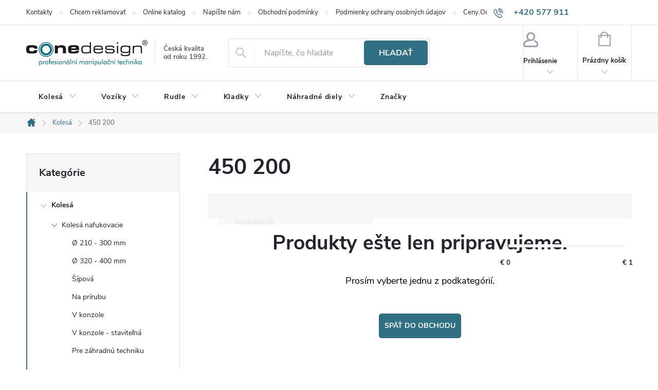

--- FILE ---
content_type: text/html; charset=utf-8
request_url: https://www.conedesign.sk/450-3-200-17/
body_size: 20993
content:
<!doctype html><html lang="sk" dir="ltr" class="header-background-light external-fonts-loaded"><head><meta charset="utf-8" /><meta name="viewport" content="width=device-width,initial-scale=1" /><title>450 200 - ConeDesign.sk</title><link rel="preconnect" href="https://cdn.myshoptet.com" /><link rel="dns-prefetch" href="https://cdn.myshoptet.com" /><link rel="preload" href="https://cdn.myshoptet.com/prj/dist/master/cms/libs/jquery/jquery-1.11.3.min.js" as="script" /><link href="https://cdn.myshoptet.com/prj/dist/master/cms/templates/frontend_templates/shared/css/font-face/ubuntu.css" rel="stylesheet"><script>
dataLayer = [];
dataLayer.push({'shoptet' : {
    "pageId": 1818,
    "pageType": "parametricCategory",
    "currency": "EUR",
    "currencyInfo": {
        "decimalSeparator": ",",
        "exchangeRate": 1,
        "priceDecimalPlaces": 2,
        "symbol": "\u20ac",
        "symbolLeft": 1,
        "thousandSeparator": " "
    },
    "language": "sk",
    "projectId": 184561,
    "category": {
        "guid": "a29d9e3f-6cce-11e9-a065-0cc47a6c92bc",
        "path": "Koles\u00e1 | Koles\u00e1 pojazdov\u00e9",
        "parentCategoryGuid": "a29d58e2-6cce-11e9-a065-0cc47a6c92bc"
    },
    "cartInfo": {
        "id": null,
        "freeShipping": false,
        "freeShippingFrom": null,
        "leftToFreeGift": {
            "formattedPrice": "\u20ac0",
            "priceLeft": 0
        },
        "freeGift": false,
        "leftToFreeShipping": {
            "priceLeft": null,
            "dependOnRegion": null,
            "formattedPrice": null
        },
        "discountCoupon": [],
        "getNoBillingShippingPrice": {
            "withoutVat": 0,
            "vat": 0,
            "withVat": 0
        },
        "cartItems": [],
        "taxMode": "ORDINARY"
    },
    "cart": [],
    "customer": {
        "priceRatio": 1,
        "priceListId": 1,
        "groupId": null,
        "registered": false,
        "mainAccount": false
    }
}});
</script>
<meta property="og:type" content="website"><meta property="og:site_name" content="conedesign.sk"><meta property="og:url" content="https://www.conedesign.sk/450-3-200-17/"><meta property="og:title" content="450 200 - ConeDesign.sk"><meta name="author" content="ConeDesign.sk"><meta name="web_author" content="Shoptet.cz"><meta name="dcterms.rightsHolder" content="www.conedesign.sk"><meta name="robots" content="index,follow"><meta property="og:image" content="https://cdn.myshoptet.com/usr/www.conedesign.sk/user/logos/logo-1.png?t=1768933569"><meta name="description" content="450 200, ConeDesign.sk"><meta property="og:description" content="450 200, ConeDesign.sk"><style>:root {--color-primary: #2F7085;--color-primary-h: 195;--color-primary-s: 48%;--color-primary-l: 35%;--color-primary-hover: #3A8BA6;--color-primary-hover-h: 195;--color-primary-hover-s: 48%;--color-primary-hover-l: 44%;--color-secondary: #5CC43C;--color-secondary-h: 106;--color-secondary-s: 54%;--color-secondary-l: 50%;--color-secondary-hover: #50AB35;--color-secondary-hover-h: 106;--color-secondary-hover-s: 53%;--color-secondary-hover-l: 44%;--color-tertiary: #AEC6CE;--color-tertiary-h: 195;--color-tertiary-s: 25%;--color-tertiary-l: 75%;--color-tertiary-hover: #AEC6CE;--color-tertiary-hover-h: 195;--color-tertiary-hover-s: 25%;--color-tertiary-hover-l: 75%;--color-header-background: #ffffff;--template-font: "Ubuntu";--template-headings-font: "Ubuntu";--header-background-url: url("[data-uri]");--cookies-notice-background: #1A1937;--cookies-notice-color: #F8FAFB;--cookies-notice-button-hover: #f5f5f5;--cookies-notice-link-hover: #27263f;--templates-update-management-preview-mode-content: "Náhľad aktualizácií šablóny je aktívny pre váš prehliadač."}</style>
    <script>var shoptet = shoptet || {};</script>
    <script src="https://cdn.myshoptet.com/prj/dist/master/shop/dist/main-3g-header.js.05f199e7fd2450312de2.js"></script>
<!-- User include --><!-- service 776(417) html code header -->
<link type="text/css" rel="stylesheet" media="all"  href="https://cdn.myshoptet.com/usr/paxio.myshoptet.com/user/documents/blank/style.css?v1602546"/>
<link href="https://cdn.myshoptet.com/prj/dist/master/shop/dist/font-shoptet-11.css.62c94c7785ff2cea73b2.css" rel="stylesheet">
<link href="https://cdn.myshoptet.com/usr/paxio.myshoptet.com/user/documents/blank/ikony.css?v9" rel="stylesheet">
<link type="text/css" rel="stylesheet" media="screen"  href="https://cdn.myshoptet.com/usr/paxio.myshoptet.com/user/documents/blank/preklady.css?v27" />
<link rel="stylesheet" href="https://cdn.myshoptet.com/usr/paxio.myshoptet.com/user/documents/blank/Slider/slick.css" />
<link rel="stylesheet" href="https://cdn.myshoptet.com/usr/paxio.myshoptet.com/user/documents/blank/Slider/slick-theme.css?v4" />
<link rel="stylesheet" href="https://cdn.myshoptet.com/usr/paxio.myshoptet.com/user/documents/blank/Slider/slick-classic.css?v3" />

<!-- project html code header -->
<!--<link type="text/css" rel="stylesheet" media="screen" href="/user/documents/style.css?v12658" />-->
<link type="text/css" rel="stylesheet" media="screen" href="/user/documents/cmrt_style.css?v=22" />
<!-- Global site tag (gtag.js) - Google Analytics -->
<script async src="https://www.googletagmanager.com/gtag/js?id=UA-120439668-1"></script>
<script>
  window.dataLayer = window.dataLayer || [];
  function gtag(){dataLayer.push(arguments);}
  gtag('js', new Date());

  gtag('config', 'UA-120439668-1');
</script>
<script src="https://ajax.googleapis.com/ajax/libs/jquery/1.4.2/jquery.min.js" type="text/javascript"></script>
<!--<script type="text/javascript">
function googleTranslateElementInit() {
  new google.translate.TranslateElement({pageLanguage: 'sk', layout: google.translate.TranslateElement.InlineLayout.SIMPLE, gaTrack: true, gaId: 'UA-102604791-2'}, 'google_translate_element');
}
</script><script type="text/javascript" src="//translate.google.com/translate_a/element.js?cb=googleTranslateElementInit"></script>-->
<script>
$(document).ready(function(){
	/*var detail = $( ".p-detail-tabs-wrapper" );
	$('.p-detail-tabs-wrapper').remove();
	$(detail).insertAfter('#product-detail-form');*/

var userLang = navigator.language || navigator.userLanguage;
if (userLang != "sk" && userLang != "sk-SK"  && userLang != "cs"  && userLang != "cs-CZ"){
$("<div id='google_translate_element'>").insertBefore('.site-name');

}  
});
</script>
<script>
$(document).ready(function(){

$('.category-perex > p:contains("Môžete sa ale pozrieť na ostatné kategórie.")').replaceWith('<p>Prosím vyberte jednu z podkategórií.</p>');
	});
</script>

<!--
<style>
@font-face {
    font-family: MyriadPro;
    src: url("https://www.conedesign.sk/user/documents/MyriadPro.otf");
}
@font-face {
    font-family: MyriadProBlack;
    src: url("https://www.conedesign.sk/user/documents/MyriadPro-Black.otf");
}
@font-face {
  font-family: "cfsGlyphs";
  font-style: normal;
  font-weight: 400;
  src: url("https://www.conedesign.sk/user/documents/cfsGlyphs.eot") format("eot"), url("https://www.conedesign.sk/user/documents/cfsGlyphs.woff") format("woff"), url("https://www.conedesign.sk/user/documents/cfsGlyphs.ttf") format("truetype"), url("https://www.conedesign.sk/user/documents/cfsGlyphs.svg") format("svg");
}
@media screen and (min-width: 992px) {
.atyp{left: 0 !important;bottom: -30px !important;width: 80% !important;}
}
@media screen and (max-width: 991px) {
.atyp{left: 64% !important; width: 30% !important; bottom: 0% !important;}
}
@media screen and (min-width: 768px) {
.navigation-in > ul > li.ext > ul > li > a img {max-height: none;}
.navigation-in > ul > li > a b {color: #fcfcfc;  font-size: 110%;}
.navigation-in > ul > .exp a b {color: #c4c2c2;  font-size: 110%;}
.submenu-visible .navigation-in ul li.splitted:not(.appended-category) {display: block;}
}
.hodnoceni-nadpis {display: none;}
.latest-contribution-wrapper{display: none;}
.doprava-info{font-weight: bold;margin-top: 20px;}
.doprava-info::before{content: "*"; color: red;margin-right: 3px;}
@media screen and (min-width: 1200px) and (max-width: 1439px) {
.navigation-in > ul > li > a {padding-left: 8px !important; padding-right: 8px !important;}
}
.param-filter-top form:not(:last-of-type){display: none !important;}
.filter-section h4::after, .slider-wrapper h4::after {content: "\e911";font-family: shoptet;right: 20px;font-size: 8px;position: absolute;-webkit-transform: rotate(180deg);transform: rotate(180deg);}
.filter-section.otevreny h4::after, .slider-wrapper.otevreny h4::after {-webkit-transform: rotate(0deg);transform: rotate(0deg);}
.filters-wrapper{margin: 0;}
#filters{margin: 40px 0 30px 0 !important;}
.filter-section form, .slider-wrapper::after {width: 308px;background-color: #fff;z-index: 9;box-shadow: 0px 0px 30px rgba(0, 0, 0, 0.15);position: absolute;border: 1px solid var(--color-border);left: 0;padding: 24px;}
.filter-section.right-align form{left: auto; right: 0;}
.filter-section, .slider-wrapper{margin-right: 8px;margin-bottom: 8px;position: relative;margin-left: 0;background-color: #fff;padding: 0;}
#content .filter-section fieldset div{width: 100%;}
#content .filter-section fieldset div:last-of-type .filter-label{margin-bottom: 0;}
.filter-label .filter-count{float: right;}
.slider-header {width: 308px;position: absolute;top: 96px;padding: 0 20px;}
.slider-content {position: absolute;width: 268px;top: 76px;margin: 0;left: 20px;}
.otevreny .slider-content, .otevreny .slider-header{z-index: 10}
.slider-wrapper{position: relative;}
.slider-wrapper::after{content: "";height: 0; padding: 0;transition: height .5s;border-width: 0;}
.slider-wrapper.otevreny::after{height: 96px;border-width: 1px;}
.aktivni-filtry {margin-bottom: 48px;margin-top: -24px;}
#content .filter-section fieldset div.advanced-filters-wrapper{margin: -4px;}
#content .filter-section fieldset div.advanced-filters-wrapper > div{width: 16.6666%; padding: 4px;}
#category-filter-hover{display: flex !important;flex-wrap: wrap;}
.filter-section form{display: none;}
.filter-section.filter-section-count{display: none;}
@media screen and (max-width: 767px){
.filter-section, .slider-wrapper{width: 100%;}
.filter-section form, .slider-wrapper::after {width: 100%;}
.filter-section form{position: relative;}
.slider-wrapper h4{text-align: left;}
}
</style>-->


<!-- /User include --><link rel="shortcut icon" href="/favicon.ico" type="image/x-icon" /><link rel="canonical" href="https://www.conedesign.sk/450-3-200-17/" />    <!-- Global site tag (gtag.js) - Google Analytics -->
    <script async src="https://www.googletagmanager.com/gtag/js?id=G-G1KFKSZJT2"></script>
    <script>
        
        window.dataLayer = window.dataLayer || [];
        function gtag(){dataLayer.push(arguments);}
        

        
        gtag('js', new Date());

        
                gtag('config', 'G-G1KFKSZJT2', {"groups":"GA4","send_page_view":false,"content_group":"category","currency":"EUR","page_language":"sk"});
        
                gtag('config', 'AW-801200056');
        
        
        
        
        
                    gtag('event', 'page_view', {"send_to":"GA4","page_language":"sk","content_group":"category","currency":"EUR"});
        
        
        
        
        
        
        
        
        
        
        
        
        
        document.addEventListener('DOMContentLoaded', function() {
            if (typeof shoptet.tracking !== 'undefined') {
                for (var id in shoptet.tracking.bannersList) {
                    gtag('event', 'view_promotion', {
                        "send_to": "UA",
                        "promotions": [
                            {
                                "id": shoptet.tracking.bannersList[id].id,
                                "name": shoptet.tracking.bannersList[id].name,
                                "position": shoptet.tracking.bannersList[id].position
                            }
                        ]
                    });
                }
            }

            shoptet.consent.onAccept(function(agreements) {
                if (agreements.length !== 0) {
                    console.debug('gtag consent accept');
                    var gtagConsentPayload =  {
                        'ad_storage': agreements.includes(shoptet.config.cookiesConsentOptPersonalisation)
                            ? 'granted' : 'denied',
                        'analytics_storage': agreements.includes(shoptet.config.cookiesConsentOptAnalytics)
                            ? 'granted' : 'denied',
                                                                                                'ad_user_data': agreements.includes(shoptet.config.cookiesConsentOptPersonalisation)
                            ? 'granted' : 'denied',
                        'ad_personalization': agreements.includes(shoptet.config.cookiesConsentOptPersonalisation)
                            ? 'granted' : 'denied',
                        };
                    console.debug('update consent data', gtagConsentPayload);
                    gtag('consent', 'update', gtagConsentPayload);
                    dataLayer.push(
                        { 'event': 'update_consent' }
                    );
                }
            });
        });
    </script>
</head><body class="desktop id-1818 in-450-3-200-17 template-11 type-category subtype-category-parametric multiple-columns-body columns-3 blank-mode blank-mode-css ums_forms_redesign--off ums_a11y_category_page--on ums_discussion_rating_forms--off ums_flags_display_unification--on ums_a11y_login--on mobile-header-version-0">
        <div id="fb-root"></div>
        <script>
            window.fbAsyncInit = function() {
                FB.init({
//                    appId            : 'your-app-id',
                    autoLogAppEvents : true,
                    xfbml            : true,
                    version          : 'v19.0'
                });
            };
        </script>
        <script async defer crossorigin="anonymous" src="https://connect.facebook.net/sk_SK/sdk.js"></script><a href="#content" class="skip-link sr-only">Prejsť na obsah</a><div class="overall-wrapper"><div class="user-action"><div class="container">
    <div class="user-action-in">
                    <div id="login" class="user-action-login popup-widget login-widget" role="dialog" aria-labelledby="loginHeading">
        <div class="popup-widget-inner">
                            <h2 id="loginHeading">Prihlásenie k vášmu účtu</h2><div id="customerLogin"><form action="/action/Customer/Login/" method="post" id="formLoginIncluded" class="csrf-enabled formLogin" data-testid="formLogin"><input type="hidden" name="referer" value="" /><div class="form-group"><div class="input-wrapper email js-validated-element-wrapper no-label"><input type="email" name="email" class="form-control" autofocus placeholder="E-mailová adresa (napr. jan@novak.sk)" data-testid="inputEmail" autocomplete="email" required /></div></div><div class="form-group"><div class="input-wrapper password js-validated-element-wrapper no-label"><input type="password" name="password" class="form-control" placeholder="Heslo" data-testid="inputPassword" autocomplete="current-password" required /><span class="no-display">Nemôžete vyplniť toto pole</span><input type="text" name="surname" value="" class="no-display" /></div></div><div class="form-group"><div class="login-wrapper"><button type="submit" class="btn btn-secondary btn-text btn-login" data-testid="buttonSubmit">Prihlásiť sa</button><div class="password-helper"><a href="/registracia/" data-testid="signup" rel="nofollow">Nová registrácia</a><a href="/klient/zabudnute-heslo/" rel="nofollow">Zabudnuté heslo</a></div></div></div><div class="social-login-buttons"><div class="social-login-buttons-divider"><span>alebo</span></div><div class="form-group"><a href="/action/Social/login/?provider=Facebook" class="login-btn facebook" rel="nofollow"><span class="login-facebook-icon"></span><strong>Prihlásiť sa cez Facebook</strong></a></div></div></form>
</div>                    </div>
    </div>

                            <div id="cart-widget" class="user-action-cart popup-widget cart-widget loader-wrapper" data-testid="popupCartWidget" role="dialog" aria-hidden="true">
    <div class="popup-widget-inner cart-widget-inner place-cart-here">
        <div class="loader-overlay">
            <div class="loader"></div>
        </div>
    </div>

    <div class="cart-widget-button">
        <a href="/kosik/" class="btn btn-conversion" id="continue-order-button" rel="nofollow" data-testid="buttonNextStep">Pokračovať do košíka</a>
    </div>
</div>
            </div>
</div>
</div><div class="top-navigation-bar" data-testid="topNavigationBar">

    <div class="container">

        <div class="top-navigation-contacts">
            <strong>Zákaznícka podpora:</strong><a href="tel:+420577911645" class="project-phone" aria-label="Zavolať na +420577911645" data-testid="contactboxPhone"><span>+420 577 911 645</span></a><a href="mailto:obchod@conezlin.cz" class="project-email" data-testid="contactboxEmail"><span>obchod@conezlin.cz</span></a>        </div>

                            <div class="top-navigation-menu">
                <div class="top-navigation-menu-trigger"></div>
                <ul class="top-navigation-bar-menu">
                                            <li class="top-navigation-menu-item-29">
                            <a href="/kontakty/">Kontakty</a>
                        </li>
                                            <li class="top-navigation-menu-item-1362">
                            <a href="/chcem-reklamovat/">Chcem reklamovať</a>
                        </li>
                                            <li class="top-navigation-menu-item-external-33">
                            <a href="http://online.pubhtml5.com/bngm/cylq/#p=1" target="blank">Online katalog</a>
                        </li>
                                            <li class="top-navigation-menu-item--6">
                            <a href="/napiste-nam/">Napíšte nám</a>
                        </li>
                                            <li class="top-navigation-menu-item-39">
                            <a href="/obchodni-podminky/">Obchodní podmínky</a>
                        </li>
                                            <li class="top-navigation-menu-item-1356">
                            <a href="/podmienky-ochrany-osobnych-udajov/">Podmienky ochrany osobných údajov</a>
                        </li>
                                            <li class="top-navigation-menu-item-external-42">
                            <a href="http://http://ceny.odpadnes.sk" target="blank">Ceny.Odpadneš.sk</a>
                        </li>
                                    </ul>
                <ul class="top-navigation-bar-menu-helper"></ul>
            </div>
        
        <div class="top-navigation-tools">
            <div class="responsive-tools">
                <a href="#" class="toggle-window" data-target="search" aria-label="Hľadať" data-testid="linkSearchIcon"></a>
                                                            <a href="#" class="toggle-window" data-target="login"></a>
                                                    <a href="#" class="toggle-window" data-target="navigation" aria-label="Menu" data-testid="hamburgerMenu"></a>
            </div>
                        <button class="top-nav-button top-nav-button-login toggle-window" type="button" data-target="login" aria-haspopup="dialog" aria-controls="login" aria-expanded="false" data-testid="signin"><span>Prihlásenie</span></button>        </div>

    </div>

</div>
<header id="header"><div class="container navigation-wrapper">
    <div class="header-top">
        <div class="site-name-wrapper">
            <div class="site-name"><a href="/" data-testid="linkWebsiteLogo"><img src="https://cdn.myshoptet.com/usr/www.conedesign.sk/user/logos/logo-1.png" alt="ConeDesign.sk" fetchpriority="low" /></a></div>        </div>
        <div class="search" itemscope itemtype="https://schema.org/WebSite">
            <meta itemprop="headline" content="450 200"/><meta itemprop="url" content="https://www.conedesign.sk"/><meta itemprop="text" content="450 200, ConeDesign.sk"/>            <form action="/action/ProductSearch/prepareString/" method="post"
    id="formSearchForm" class="search-form compact-form js-search-main"
    itemprop="potentialAction" itemscope itemtype="https://schema.org/SearchAction" data-testid="searchForm">
    <fieldset>
        <meta itemprop="target"
            content="https://www.conedesign.sk/vyhladavanie/?string={string}"/>
        <input type="hidden" name="language" value="sk"/>
        
            
<input
    type="search"
    name="string"
        class="query-input form-control search-input js-search-input"
    placeholder="Napíšte, čo hľadáte"
    autocomplete="off"
    required
    itemprop="query-input"
    aria-label="Vyhľadávanie"
    data-testid="searchInput"
>
            <button type="submit" class="btn btn-default" data-testid="searchBtn">Hľadať</button>
        
    </fieldset>
</form>
        </div>
        <div class="navigation-buttons">
                
    <a href="/kosik/" class="btn btn-icon toggle-window cart-count" data-target="cart" data-hover="true" data-redirect="true" data-testid="headerCart" rel="nofollow" aria-haspopup="dialog" aria-expanded="false" aria-controls="cart-widget">
        
                <span class="sr-only">Nákupný košík</span>
        
            <span class="cart-price visible-lg-inline-block" data-testid="headerCartPrice">
                                    Prázdny košík                            </span>
        
    
            </a>
        </div>
    </div>
    <nav id="navigation" aria-label="Hlavné menu" data-collapsible="true"><div class="navigation-in menu"><ul class="menu-level-1" role="menubar" data-testid="headerMenuItems"><li class="menu-item-1053 ext" role="none"><a href="/kolesa-a-kolieska/" data-testid="headerMenuItem" role="menuitem" aria-haspopup="true" aria-expanded="false"><b>Kolesá</b><span class="submenu-arrow"></span></a><ul class="menu-level-2" aria-label="Kolesá" tabindex="-1" role="menu"><li class="menu-item-1056 has-third-level" role="none"><a href="/kolesa-nafukovacie/" class="menu-image" data-testid="headerMenuItem" tabindex="-1" aria-hidden="true"><img src="data:image/svg+xml,%3Csvg%20width%3D%22140%22%20height%3D%22100%22%20xmlns%3D%22http%3A%2F%2Fwww.w3.org%2F2000%2Fsvg%22%3E%3C%2Fsvg%3E" alt="" aria-hidden="true" width="140" height="100"  data-src="https://cdn.myshoptet.com/usr/www.conedesign.sk/user/categories/thumb/conedesign_obrazky_stin2.jpg" fetchpriority="low" /></a><div><a href="/kolesa-nafukovacie/" data-testid="headerMenuItem" role="menuitem"><span>Kolesá nafukovacie FAV</span></a>
                                                    <ul class="menu-level-3" role="menu">
                                                                    <li class="menu-item-1152" role="none">
                                        <a href="/kolesa-210mm-300mm/" data-testid="headerMenuItem" role="menuitem">
                                            Ø 210 - 300 mm</a>,                                    </li>
                                                                    <li class="menu-item-1134" role="none">
                                        <a href="/kolesa-320-mm-400mm/" data-testid="headerMenuItem" role="menuitem">
                                            Ø 320 - 400 mm</a>,                                    </li>
                                                                    <li class="menu-item-1230" role="none">
                                        <a href="/kolesa-sipova/" data-testid="headerMenuItem" role="menuitem">
                                            Šípová</a>,                                    </li>
                                                                    <li class="menu-item-1221" role="none">
                                        <a href="/kolesa-na-prirubovych-diskoch-uchytenie-cez-skrutky/" data-testid="headerMenuItem" role="menuitem">
                                            Na prírubu</a>,                                    </li>
                                                                    <li class="menu-item-1161" role="none">
                                        <a href="/kolesa-nafukovacie-v-konzole/" data-testid="headerMenuItem" role="menuitem">
                                            V konzole</a>,                                    </li>
                                                                    <li class="menu-item-1227" role="none">
                                        <a href="/kolesa-nafukovacie-v-konzole-vyskovo-nastavitelna/" data-testid="headerMenuItem" role="menuitem">
                                            V konzole - staviteľná</a>,                                    </li>
                                                                    <li class="menu-item-1224" role="none">
                                        <a href="/kolesa-nafukovacie-pre-zahradnu-techniku/" data-testid="headerMenuItem" role="menuitem">
                                            Pre záhradnú techniku</a>                                    </li>
                                                            </ul>
                        </div></li><li class="menu-item-1113 has-third-level" role="none"><a href="/kolesa-gumena/" class="menu-image" data-testid="headerMenuItem" tabindex="-1" aria-hidden="true"><img src="data:image/svg+xml,%3Csvg%20width%3D%22140%22%20height%3D%22100%22%20xmlns%3D%22http%3A%2F%2Fwww.w3.org%2F2000%2Fsvg%22%3E%3C%2Fsvg%3E" alt="" aria-hidden="true" width="140" height="100"  data-src="https://cdn.myshoptet.com/usr/www.conedesign.sk/user/categories/thumb/conedesign_obrazky_stin.jpg" fetchpriority="low" /></a><div><a href="/kolesa-gumena/" data-testid="headerMenuItem" role="menuitem"><span>Kolesá gumená &amp; nepropíchnutelná &amp; kladky</span></a>
                                                    <ul class="menu-level-3" role="menu">
                                                                    <li class="menu-item-1203" role="none">
                                        <a href="/kolieska-s-kovovym-diskom/" data-testid="headerMenuItem" role="menuitem">
                                            S kovovým diskom</a>,                                    </li>
                                                                    <li class="menu-item-1206" role="none">
                                        <a href="/kolieska-s-plastovym-diskom/" data-testid="headerMenuItem" role="menuitem">
                                            S plastovým diskom</a>,                                    </li>
                                                                    <li class="menu-item-1233" role="none">
                                        <a href="/kolesa-nepropichnutelna-polyuretanova/" data-testid="headerMenuItem" role="menuitem">
                                            Nepropichnutelná</a>,                                    </li>
                                                                    <li class="menu-item-2508" role="none">
                                        <a href="/kolieska-pre-kosacky/" data-testid="headerMenuItem" role="menuitem">
                                            Kolieska pre kosačky</a>,                                    </li>
                                                                    <li class="menu-item-1146" role="none">
                                        <a href="/kolieska-liatinova-s-okolesnikom/" data-testid="headerMenuItem" role="menuitem">
                                            Liatinová s okolesníkom</a>,                                    </li>
                                                                    <li class="menu-item-1338" role="none">
                                        <a href="/valceky-polyamidove/" data-testid="headerMenuItem" role="menuitem">
                                            Valčeky plastové</a>                                    </li>
                                                            </ul>
                        </div></li><li class="menu-item-2639 has-third-level" role="none"><a href="/kolesa-pristrojova/" class="menu-image" data-testid="headerMenuItem" tabindex="-1" aria-hidden="true"><img src="data:image/svg+xml,%3Csvg%20width%3D%22140%22%20height%3D%22100%22%20xmlns%3D%22http%3A%2F%2Fwww.w3.org%2F2000%2Fsvg%22%3E%3C%2Fsvg%3E" alt="" aria-hidden="true" width="140" height="100"  data-src="https://cdn.myshoptet.com/usr/www.conedesign.sk/user/categories/thumb/4149.png" fetchpriority="low" /></a><div><a href="/kolesa-pristrojova/" data-testid="headerMenuItem" role="menuitem"><span>Kolesá prístrojová</span></a>
                                                    <ul class="menu-level-3" role="menu">
                                                                    <li class="menu-item-2607" role="none">
                                        <a href="/kolesa-zo-sedej-gumy-serie-jd-bd/" data-testid="headerMenuItem" role="menuitem">
                                            Kolesá zo šedej gumy série JD-BD</a>,                                    </li>
                                                                    <li class="menu-item-2589" role="none">
                                        <a href="/kolesa-z-termoplastickej-gumy-serie-jdpe/" data-testid="headerMenuItem" role="menuitem">
                                            Kolesá z termoplastickej gumy serie JDPE</a>,                                    </li>
                                                                    <li class="menu-item-2610" role="none">
                                        <a href="/kolesa-plastova-s-gumovym-behunom-serie-ps/" data-testid="headerMenuItem" role="menuitem">
                                            Kolesá plastová s gumovým behúňom série PS</a>,                                    </li>
                                                                    <li class="menu-item-2577" role="none">
                                        <a href="/kolesa-s-behunom-ecoforma/" data-testid="headerMenuItem" role="menuitem">
                                            Kolesá s behúňom Ecoforma</a>,                                    </li>
                                                                    <li class="menu-item-2616" role="none">
                                        <a href="/kolesa-pre-prepravne-boxy-serie-wppe/" data-testid="headerMenuItem" role="menuitem">
                                            Kolesá pre prepravné boxy série WPPE</a>,                                    </li>
                                                                    <li class="menu-item-2595" role="none">
                                        <a href="/zdvojena-kolesa-s-behunom-z-polyuretanu-serie-jd-bd/" data-testid="headerMenuItem" role="menuitem">
                                            Zdvojená kolesá s behúňom z polyuretánu série JD-BD</a>,                                    </li>
                                                                    <li class="menu-item-2604" role="none">
                                        <a href="/kolieska-otocna--seda-guma--plastovy-disk-seria-jd-bd/" data-testid="headerMenuItem" role="menuitem">
                                            Kolieska otočná, šedá guma, plastový disk séria JD-BD</a>                                    </li>
                                                            </ul>
                        </div></li><li class="menu-item-2642 has-third-level" role="none"><a href="/kolesa-transportne/" class="menu-image" data-testid="headerMenuItem" tabindex="-1" aria-hidden="true"><img src="data:image/svg+xml,%3Csvg%20width%3D%22140%22%20height%3D%22100%22%20xmlns%3D%22http%3A%2F%2Fwww.w3.org%2F2000%2Fsvg%22%3E%3C%2Fsvg%3E" alt="" aria-hidden="true" width="140" height="100"  data-src="https://cdn.myshoptet.com/usr/www.conedesign.sk/user/categories/thumb/4308.png" fetchpriority="low" /></a><div><a href="/kolesa-transportne/" data-testid="headerMenuItem" role="menuitem"><span>Kolesá transportné FAV</span></a>
                                                    <ul class="menu-level-3" role="menu">
                                                                    <li class="menu-item-2598" role="none">
                                        <a href="/kolesa-s-behunom-z-ciernej-gumy-a-kovovym-diskom-serie-sm/" data-testid="headerMenuItem" role="menuitem">
                                            Kolesá s behúňom z čiernej gumy a kovovým diskom série SM</a>,                                    </li>
                                                                    <li class="menu-item-2580" role="none">
                                        <a href="/kolesa-s-hlinikovym-stredom-a-gumovou-obrucou-serie-ab/" data-testid="headerMenuItem" role="menuitem">
                                            Kolesá s hliníkovým stredom a gumovou obručou série AB</a>,                                    </li>
                                                                    <li class="menu-item-2571" role="none">
                                        <a href="/kolesa-s-polyuretanovym-behunom-serie-pu/" data-testid="headerMenuItem" role="menuitem">
                                            Kolesá s polyuretánovým behúňom série PU</a>,                                    </li>
                                                                    <li class="menu-item-2556" role="none">
                                        <a href="/kolesa-polyamidove-serie-pn/" data-testid="headerMenuItem" role="menuitem">
                                            Kolesá polyamidové série PN</a>,                                    </li>
                                                                    <li class="menu-item-2601" role="none">
                                        <a href="/kolesa-s-behunom-z-ciernej-gumy-a-plastovym-diskom-serie-pm/" data-testid="headerMenuItem" role="menuitem">
                                            Kolesá s behúňom z čiernej gumy a plastovým diskom série PM</a>,                                    </li>
                                                                    <li class="menu-item-2565" role="none">
                                        <a href="/kolesa-polypropylenova-seria-pp/" data-testid="headerMenuItem" role="menuitem">
                                            Kolesá polypropylénová séria PP</a>,                                    </li>
                                                                    <li class="menu-item-2544" role="none">
                                        <a href="/kolesa-s-behunom-z-elastickej-gumy-serie-pb/" data-testid="headerMenuItem" role="menuitem">
                                            Kolesá s behúňom z elastickej gumy série PB</a>,                                    </li>
                                                                    <li class="menu-item-2586" role="none">
                                        <a href="/kolesa-z-elastickej-gumy-serie-pr/" data-testid="headerMenuItem" role="menuitem">
                                            Kolesá z elastickej gumy série PR</a>,                                    </li>
                                                                    <li class="menu-item-2583" role="none">
                                        <a href="/kolesa-s-hlinikovym-stredom-a-polyuretanovym-behunom-serie-au/" data-testid="headerMenuItem" role="menuitem">
                                            Kolesá s hliníkovým stredom a polyuretánovým behúňom série AU</a>                                    </li>
                                                            </ul>
                        </div></li><li class="menu-item-2648 has-third-level" role="none"><a href="/zatazova-kolesa/" class="menu-image" data-testid="headerMenuItem" tabindex="-1" aria-hidden="true"><img src="data:image/svg+xml,%3Csvg%20width%3D%22140%22%20height%3D%22100%22%20xmlns%3D%22http%3A%2F%2Fwww.w3.org%2F2000%2Fsvg%22%3E%3C%2Fsvg%3E" alt="" aria-hidden="true" width="140" height="100"  data-src="https://cdn.myshoptet.com/usr/www.conedesign.sk/user/categories/thumb/1226.jpg" fetchpriority="low" /></a><div><a href="/zatazova-kolesa/" data-testid="headerMenuItem" role="menuitem"><span>Záťažová kolesá FAV</span></a>
                                                    <ul class="menu-level-3" role="menu">
                                                                    <li class="menu-item-2562" role="none">
                                        <a href="/kolesa-polyamidove-s-vysokou-nosnostou/" data-testid="headerMenuItem" role="menuitem">
                                            Kolesá polyamidové s vysokou nosnosťou</a>,                                    </li>
                                                                    <li class="menu-item-1173" role="none">
                                        <a href="/kolieska-otocne-polyuretanova-disk-zo-sivej-liatiny/" data-testid="headerMenuItem" role="menuitem">
                                            Polyuretán / sivá liatina - PROFI</a>,                                    </li>
                                                                    <li class="menu-item-1200" role="none">
                                        <a href="/kolieska-otocne-celokovove-vysokozatazove/" data-testid="headerMenuItem" role="menuitem">
                                            Vysoká záťaž - celokovová</a>                                    </li>
                                                            </ul>
                        </div></li><li class="menu-item-2645 has-third-level" role="none"><a href="/kolesa-nerezova/" class="menu-image" data-testid="headerMenuItem" tabindex="-1" aria-hidden="true"><img src="data:image/svg+xml,%3Csvg%20width%3D%22140%22%20height%3D%22100%22%20xmlns%3D%22http%3A%2F%2Fwww.w3.org%2F2000%2Fsvg%22%3E%3C%2Fsvg%3E" alt="" aria-hidden="true" width="140" height="100"  data-src="https://cdn.myshoptet.com/usr/www.conedesign.sk/user/categories/thumb/4338.jpg" fetchpriority="low" /></a><div><a href="/kolesa-nerezova/" data-testid="headerMenuItem" role="menuitem"><span>Kolesá nerezová</span></a>
                                                    <ul class="menu-level-3" role="menu">
                                                                    <li class="menu-item-2568" role="none">
                                        <a href="/kolesa-polypropylenova-v-nerezovej-konzole-serie-pp/" data-testid="headerMenuItem" role="menuitem">
                                            Kolesá polypropylénová v nerezovej konzole série PP</a>,                                    </li>
                                                                    <li class="menu-item-2559" role="none">
                                        <a href="/kolesa-polyamidove-v-nerezovej-konzole-serie-pn/" data-testid="headerMenuItem" role="menuitem">
                                            Kolesá polyamidové v nerezovej konzole série PN</a>                                    </li>
                                                            </ul>
                        </div></li><li class="menu-item-2592" role="none"><a href="/kolesa-antistaticka-seria-pc/" class="menu-image" data-testid="headerMenuItem" tabindex="-1" aria-hidden="true"><img src="data:image/svg+xml,%3Csvg%20width%3D%22140%22%20height%3D%22100%22%20xmlns%3D%22http%3A%2F%2Fwww.w3.org%2F2000%2Fsvg%22%3E%3C%2Fsvg%3E" alt="" aria-hidden="true" width="140" height="100"  data-src="https://cdn.myshoptet.com/usr/www.conedesign.sk/user/categories/thumb/4269.gif" fetchpriority="low" /></a><div><a href="/kolesa-antistaticka-seria-pc/" data-testid="headerMenuItem" role="menuitem"><span>Kolesá antistatická</span></a>
                        </div></li><li class="menu-item-2553" role="none"><a href="/kolesa-pre-vysoke-teploty/" class="menu-image" data-testid="headerMenuItem" tabindex="-1" aria-hidden="true"><img src="data:image/svg+xml,%3Csvg%20width%3D%22140%22%20height%3D%22100%22%20xmlns%3D%22http%3A%2F%2Fwww.w3.org%2F2000%2Fsvg%22%3E%3C%2Fsvg%3E" alt="" aria-hidden="true" width="140" height="100"  data-src="https://cdn.myshoptet.com/usr/www.conedesign.sk/user/categories/thumb/4353.png" fetchpriority="low" /></a><div><a href="/kolesa-pre-vysoke-teploty/" data-testid="headerMenuItem" role="menuitem"><span>Kolesá pre vysoké teploty</span></a>
                        </div></li><li class="menu-item-2654" role="none"><a href="/kolesa-pre-lesenie/" class="menu-image" data-testid="headerMenuItem" tabindex="-1" aria-hidden="true"><img src="data:image/svg+xml,%3Csvg%20width%3D%22140%22%20height%3D%22100%22%20xmlns%3D%22http%3A%2F%2Fwww.w3.org%2F2000%2Fsvg%22%3E%3C%2Fsvg%3E" alt="" aria-hidden="true" width="140" height="100"  data-src="https://cdn.myshoptet.com/usr/www.conedesign.sk/user/categories/thumb/4248-1.png" fetchpriority="low" /></a><div><a href="/kolesa-pre-lesenie/" data-testid="headerMenuItem" role="menuitem"><span>Kolesá pre lešenie</span></a>
                        </div></li><li class="menu-item-1164" role="none"><a href="/velke-kolesa-v-konzole/" class="menu-image" data-testid="headerMenuItem" tabindex="-1" aria-hidden="true"><img src="data:image/svg+xml,%3Csvg%20width%3D%22140%22%20height%3D%22100%22%20xmlns%3D%22http%3A%2F%2Fwww.w3.org%2F2000%2Fsvg%22%3E%3C%2Fsvg%3E" alt="" aria-hidden="true" width="140" height="100"  data-src="https://cdn.myshoptet.com/usr/www.conedesign.sk/user/categories/thumb/20250-01.jpg" fetchpriority="low" /></a><div><a href="/velke-kolesa-v-konzole/" data-testid="headerMenuItem" role="menuitem"><span>Veľké pojazdová kolesá </span></a>
                        </div></li><li class="menu-item-1248" role="none"><a href="/nabojove-napravy/" class="menu-image" data-testid="headerMenuItem" tabindex="-1" aria-hidden="true"><img src="data:image/svg+xml,%3Csvg%20width%3D%22140%22%20height%3D%22100%22%20xmlns%3D%22http%3A%2F%2Fwww.w3.org%2F2000%2Fsvg%22%3E%3C%2Fsvg%3E" alt="" aria-hidden="true" width="140" height="100"  data-src="https://cdn.myshoptet.com/usr/www.conedesign.sk/user/categories/thumb/max_1184051540.jpg" fetchpriority="low" /></a><div><a href="/nabojove-napravy/" data-testid="headerMenuItem" role="menuitem"><span>Nábojové nápravy</span></a>
                        </div></li></ul></li>
<li class="menu-item-2662 ext" role="none"><a href="/voziky/" data-testid="headerMenuItem" role="menuitem" aria-haspopup="true" aria-expanded="false"><b>Vozíky</b><span class="submenu-arrow"></span></a><ul class="menu-level-2" aria-label="Vozíky" tabindex="-1" role="menu"><li class="menu-item-1299" role="none"><a href="/zdvihacie-stoly/" class="menu-image" data-testid="headerMenuItem" tabindex="-1" aria-hidden="true"><img src="data:image/svg+xml,%3Csvg%20width%3D%22140%22%20height%3D%22100%22%20xmlns%3D%22http%3A%2F%2Fwww.w3.org%2F2000%2Fsvg%22%3E%3C%2Fsvg%3E" alt="" aria-hidden="true" width="140" height="100"  data-src="https://cdn.myshoptet.com/usr/www.conedesign.sk/user/categories/thumb/29001-01www.jpg" fetchpriority="low" /></a><div><a href="/zdvihacie-stoly/" data-testid="headerMenuItem" role="menuitem"><span>Zdvíhacie stôly</span></a>
                        </div></li><li class="menu-item-1083 has-third-level" role="none"><a href="/zdvihanie-a-manipulacia/" class="menu-image" data-testid="headerMenuItem" tabindex="-1" aria-hidden="true"><img src="data:image/svg+xml,%3Csvg%20width%3D%22140%22%20height%3D%22100%22%20xmlns%3D%22http%3A%2F%2Fwww.w3.org%2F2000%2Fsvg%22%3E%3C%2Fsvg%3E" alt="" aria-hidden="true" width="140" height="100"  data-src="https://cdn.myshoptet.com/usr/www.conedesign.sk/user/categories/thumb/saed.png" fetchpriority="low" /></a><div><a href="/zdvihanie-a-manipulacia/" data-testid="headerMenuItem" role="menuitem"><span>Vysokozdvižné vozíky</span></a>
                                                    <ul class="menu-level-3" role="menu">
                                                                    <li class="menu-item-1095" role="none">
                                        <a href="/elektricke-vysokozdvizne-voziky/" data-testid="headerMenuItem" role="menuitem">
                                            Elektrické vysokozdvižné vozíky</a>,                                    </li>
                                                                    <li class="menu-item-1341" role="none">
                                        <a href="/vysokozdvizne-rucne-voziky/" data-testid="headerMenuItem" role="menuitem">
                                            Vysokozdvižné ručné vozíky</a>,                                    </li>
                                                                    <li class="menu-item-1350" role="none">
                                        <a href="/zdvihacie-voziky-specialne/" data-testid="headerMenuItem" role="menuitem">
                                            Zdvíhacie vozíky špeciálne</a>                                    </li>
                                                            </ul>
                        </div></li><li class="menu-item-1302" role="none"><a href="/policove-voziky/" class="menu-image" data-testid="headerMenuItem" tabindex="-1" aria-hidden="true"><img src="data:image/svg+xml,%3Csvg%20width%3D%22140%22%20height%3D%22100%22%20xmlns%3D%22http%3A%2F%2Fwww.w3.org%2F2000%2Fsvg%22%3E%3C%2Fsvg%3E" alt="" aria-hidden="true" width="140" height="100"  data-src="https://cdn.myshoptet.com/usr/www.conedesign.sk/user/categories/thumb/60003-01.jpg" fetchpriority="low" /></a><div><a href="/policove-voziky/" data-testid="headerMenuItem" role="menuitem"><span>Policové vozíky</span></a>
                        </div></li><li class="menu-item-1257 has-third-level" role="none"><a href="/plosinove-voziky/" class="menu-image" data-testid="headerMenuItem" tabindex="-1" aria-hidden="true"><img src="data:image/svg+xml,%3Csvg%20width%3D%22140%22%20height%3D%22100%22%20xmlns%3D%22http%3A%2F%2Fwww.w3.org%2F2000%2Fsvg%22%3E%3C%2Fsvg%3E" alt="" aria-hidden="true" width="140" height="100"  data-src="https://cdn.myshoptet.com/usr/www.conedesign.sk/user/categories/thumb/conedesign_obrazky_stin4.jpg" fetchpriority="low" /></a><div><a href="/plosinove-voziky/" data-testid="headerMenuItem" role="menuitem"><span>Plošinové vozíky FAV</span></a>
                                                    <ul class="menu-level-3" role="menu">
                                                                    <li class="menu-item-1263" role="none">
                                        <a href="/plosinove-voziky-profi/" data-testid="headerMenuItem" role="menuitem">
                                            Profi</a>,                                    </li>
                                                                    <li class="menu-item-1266" role="none">
                                        <a href="/plosinove-voziky-profi-s-nafukovacimi-kolesami/" data-testid="headerMenuItem" role="menuitem">
                                            Profi s nafukovacími kolesami</a>,                                    </li>
                                                                    <li class="menu-item-1281" role="none">
                                        <a href="/plosinove-voziky-profi-na-liate-podlahy/" data-testid="headerMenuItem" role="menuitem">
                                            Profi - na liate podlahy</a>,                                    </li>
                                                                    <li class="menu-item-1269" role="none">
                                        <a href="/lacne-plosinove-voziky/" data-testid="headerMenuItem" role="menuitem">
                                            Lacná rad</a>,                                    </li>
                                                                    <li class="menu-item-1293" role="none">
                                        <a href="/skladacie-plosinove-voziky/" data-testid="headerMenuItem" role="menuitem">
                                            Skladacie</a>,                                    </li>
                                                                    <li class="menu-item-1260" role="none">
                                        <a href="/plosinove-voziky-specialne/" data-testid="headerMenuItem" role="menuitem">
                                            Specialne</a>                                    </li>
                                                            </ul>
                        </div></li><li class="menu-item-2630 has-third-level" role="none"><a href="/paletove-voziky/" class="menu-image" data-testid="headerMenuItem" tabindex="-1" aria-hidden="true"><img src="data:image/svg+xml,%3Csvg%20width%3D%22140%22%20height%3D%22100%22%20xmlns%3D%22http%3A%2F%2Fwww.w3.org%2F2000%2Fsvg%22%3E%3C%2Fsvg%3E" alt="" aria-hidden="true" width="140" height="100"  data-src="https://cdn.myshoptet.com/usr/www.conedesign.sk/user/categories/thumb/dsfs.png" fetchpriority="low" /></a><div><a href="/paletove-voziky/" data-testid="headerMenuItem" role="menuitem"><span>Paletové vozíky FAV</span></a>
                                                    <ul class="menu-level-3" role="menu">
                                                                    <li class="menu-item-1089" role="none">
                                        <a href="/elektricke-nizkozdvizne-voziky/" data-testid="headerMenuItem" role="menuitem">
                                            Elektrické nízkozdvižné vozíky</a>,                                    </li>
                                                                    <li class="menu-item-1209" role="none">
                                        <a href="/nizkozdvizne-paletove-voziky/" data-testid="headerMenuItem" role="menuitem">
                                            Nízkozdvižné paletové vozíky</a>,                                    </li>
                                                                    <li class="menu-item-1254" role="none">
                                        <a href="/paletove-noznicove-voziky/" data-testid="headerMenuItem" role="menuitem">
                                            Paletové nožnicové vozíky</a>                                    </li>
                                                            </ul>
                        </div></li></ul></li>
<li class="menu-item-2633 ext" role="none"><a href="/rudle-2/" data-testid="headerMenuItem" role="menuitem" aria-haspopup="true" aria-expanded="false"><b>Rudle</b><span class="submenu-arrow"></span></a><ul class="menu-level-2" aria-label="Rudle" tabindex="-1" role="menu"><li class="menu-item-2502" role="none"><a href="/rudle-ruxxac/" class="menu-image" data-testid="headerMenuItem" tabindex="-1" aria-hidden="true"><img src="data:image/svg+xml,%3Csvg%20width%3D%22140%22%20height%3D%22100%22%20xmlns%3D%22http%3A%2F%2Fwww.w3.org%2F2000%2Fsvg%22%3E%3C%2Fsvg%3E" alt="" aria-hidden="true" width="140" height="100"  data-src="https://cdn.myshoptet.com/usr/www.conedesign.sk/user/categories/thumb/2234-51-1.jpg" fetchpriority="low" /></a><div><a href="/rudle-ruxxac/" data-testid="headerMenuItem" role="menuitem"><span>Rudle RuXXac</span></a>
                        </div></li><li class="menu-item-1101 has-third-level" role="none"><a href="/rudle/" class="menu-image" data-testid="headerMenuItem" tabindex="-1" aria-hidden="true"><img src="data:image/svg+xml,%3Csvg%20width%3D%22140%22%20height%3D%22100%22%20xmlns%3D%22http%3A%2F%2Fwww.w3.org%2F2000%2Fsvg%22%3E%3C%2Fsvg%3E" alt="" aria-hidden="true" width="140" height="100"  data-src="https://cdn.myshoptet.com/usr/www.conedesign.sk/user/categories/thumb/conedesign_obrazky_stin7.jpg" fetchpriority="low" /></a><div><a href="/rudle/" data-testid="headerMenuItem" role="menuitem"><span>Rudle</span></a>
                                                    <ul class="menu-level-3" role="menu">
                                                                    <li class="menu-item-1329" role="none">
                                        <a href="/rudle-univerzalne-150-250-kg/" data-testid="headerMenuItem" role="menuitem">
                                            150 - 250 kg</a>,                                    </li>
                                                                    <li class="menu-item-1308" role="none">
                                        <a href="/rudle-univerzalne-250-500kg/" data-testid="headerMenuItem" role="menuitem">
                                            250-500kg</a>,                                    </li>
                                                                    <li class="menu-item-1323" role="none">
                                        <a href="/rudle-schodiskove/" data-testid="headerMenuItem" role="menuitem">
                                            Schodiskové</a>,                                    </li>
                                                                    <li class="menu-item-1311" role="none">
                                        <a href="/rudle-na-sudy/" data-testid="headerMenuItem" role="menuitem">
                                            Na sudy</a>,                                    </li>
                                                                    <li class="menu-item-1320" role="none">
                                        <a href="/rudle-na-tlakove-nadoby/" data-testid="headerMenuItem" role="menuitem">
                                            Na tlakové nádoby</a>,                                    </li>
                                                                    <li class="menu-item-1314" role="none">
                                        <a href="/rudle-na-pivo-limo/" data-testid="headerMenuItem" role="menuitem">
                                            Pivo - limo</a>,                                    </li>
                                                                    <li class="menu-item-1317" role="none">
                                        <a href="/rudle-specialne/" data-testid="headerMenuItem" role="menuitem">
                                            Špeciálne</a>,                                    </li>
                                                                    <li class="menu-item-1326" role="none">
                                        <a href="/rudle-skladacie/" data-testid="headerMenuItem" role="menuitem">
                                            Skladacie</a>,                                    </li>
                                                                    <li class="menu-item-1104" role="none">
                                        <a href="/rudle-hlinikove/" data-testid="headerMenuItem" role="menuitem">
                                            Hliníkové</a>,                                    </li>
                                                                    <li class="menu-item-1332" role="none">
                                        <a href="/rukovate/" data-testid="headerMenuItem" role="menuitem">
                                            Rukoväte</a>                                    </li>
                                                            </ul>
                        </div></li></ul></li>
<li class="menu-item-2668 ext" role="none"><a href="/kladky/" data-testid="headerMenuItem" role="menuitem" aria-haspopup="true" aria-expanded="false"><b>Kladky</b><span class="submenu-arrow"></span></a><ul class="menu-level-2" aria-label="Kladky" tabindex="-1" role="menu"><li class="menu-item-1122" role="none"><a href="/kladky-polyamidove-s-okolesnikom/" class="menu-image" data-testid="headerMenuItem" tabindex="-1" aria-hidden="true"><img src="data:image/svg+xml,%3Csvg%20width%3D%22140%22%20height%3D%22100%22%20xmlns%3D%22http%3A%2F%2Fwww.w3.org%2F2000%2Fsvg%22%3E%3C%2Fsvg%3E" alt="" aria-hidden="true" width="140" height="100"  data-src="https://cdn.myshoptet.com/usr/www.conedesign.sk/user/categories/thumb/97053-01.jpg" fetchpriority="low" /></a><div><a href="/kladky-polyamidove-s-okolesnikom/" data-testid="headerMenuItem" role="menuitem"><span>Kladky plastové s okolesníkom</span></a>
                        </div></li><li class="menu-item-1116" role="none"><a href="/kladky-polyamidove/" class="menu-image" data-testid="headerMenuItem" tabindex="-1" aria-hidden="true"><img src="data:image/svg+xml,%3Csvg%20width%3D%22140%22%20height%3D%22100%22%20xmlns%3D%22http%3A%2F%2Fwww.w3.org%2F2000%2Fsvg%22%3E%3C%2Fsvg%3E" alt="" aria-hidden="true" width="140" height="100"  data-src="https://cdn.myshoptet.com/usr/www.conedesign.sk/user/categories/thumb/87080-02.jpg" fetchpriority="low" /></a><div><a href="/kladky-polyamidove/" data-testid="headerMenuItem" role="menuitem"><span>Kladky plastové</span></a>
                        </div></li><li class="menu-item-1119" role="none"><a href="/kladky-kovove/" class="menu-image" data-testid="headerMenuItem" tabindex="-1" aria-hidden="true"><img src="data:image/svg+xml,%3Csvg%20width%3D%22140%22%20height%3D%22100%22%20xmlns%3D%22http%3A%2F%2Fwww.w3.org%2F2000%2Fsvg%22%3E%3C%2Fsvg%3E" alt="" aria-hidden="true" width="140" height="100"  data-src="https://cdn.myshoptet.com/usr/www.conedesign.sk/user/categories/thumb/95079-01_02www.jpg" fetchpriority="low" /></a><div><a href="/kladky-kovove/" data-testid="headerMenuItem" role="menuitem"><span>Kladky kovové</span></a>
                        </div></li></ul></li>
<li class="menu-item-1059 ext" role="none"><a href="/nahradne-pneu-duse-disky/" data-testid="headerMenuItem" role="menuitem" aria-haspopup="true" aria-expanded="false"><b>Náhradné diely</b><span class="submenu-arrow"></span></a><ul class="menu-level-2" aria-label="Náhradné diely" tabindex="-1" role="menu"><li class="menu-item-1077" role="none"><a href="/pneu-a-duse-pre-rucnou-techniku/" class="menu-image" data-testid="headerMenuItem" tabindex="-1" aria-hidden="true"><img src="data:image/svg+xml,%3Csvg%20width%3D%22140%22%20height%3D%22100%22%20xmlns%3D%22http%3A%2F%2Fwww.w3.org%2F2000%2Fsvg%22%3E%3C%2Fsvg%3E" alt="" aria-hidden="true" width="140" height="100"  data-src="https://cdn.myshoptet.com/usr/www.conedesign.sk/user/categories/thumb/6704-01_c03.jpg" fetchpriority="low" /></a><div><a href="/pneu-a-duse-pre-rucnou-techniku/" data-testid="headerMenuItem" role="menuitem"><span>Pneu a duše pre ručnou techniku</span></a>
                        </div></li><li class="menu-item-1296" role="none"><a href="/pneu-pre-zahradnu-techniku/" class="menu-image" data-testid="headerMenuItem" tabindex="-1" aria-hidden="true"><img src="data:image/svg+xml,%3Csvg%20width%3D%22140%22%20height%3D%22100%22%20xmlns%3D%22http%3A%2F%2Fwww.w3.org%2F2000%2Fsvg%22%3E%3C%2Fsvg%3E" alt="" aria-hidden="true" width="140" height="100"  data-src="https://cdn.myshoptet.com/usr/www.conedesign.sk/user/categories/thumb/dez__n_c10.jpg" fetchpriority="low" /></a><div><a href="/pneu-pre-zahradnu-techniku/" data-testid="headerMenuItem" role="menuitem"><span>Pneu pre záhradnú techniku FAV</span></a>
                        </div></li><li class="menu-item-1080" role="none"><a href="/nahradne-duse/" class="menu-image" data-testid="headerMenuItem" tabindex="-1" aria-hidden="true"><img src="data:image/svg+xml,%3Csvg%20width%3D%22140%22%20height%3D%22100%22%20xmlns%3D%22http%3A%2F%2Fwww.w3.org%2F2000%2Fsvg%22%3E%3C%2Fsvg%3E" alt="" aria-hidden="true" width="140" height="100"  data-src="https://cdn.myshoptet.com/usr/www.conedesign.sk/user/categories/thumb/6604_00_orezane.jpg" fetchpriority="low" /></a><div><a href="/nahradne-duse/" data-testid="headerMenuItem" role="menuitem"><span>Náhradné duše</span></a>
                        </div></li><li class="menu-item-1062" role="none"><a href="/disky-kolies/" class="menu-image" data-testid="headerMenuItem" tabindex="-1" aria-hidden="true"><img src="data:image/svg+xml,%3Csvg%20width%3D%22140%22%20height%3D%22100%22%20xmlns%3D%22http%3A%2F%2Fwww.w3.org%2F2000%2Fsvg%22%3E%3C%2Fsvg%3E" alt="" aria-hidden="true" width="140" height="100"  data-src="https://cdn.myshoptet.com/usr/www.conedesign.sk/user/categories/thumb/dsc06632-1-1.jpg" fetchpriority="low" /></a><div><a href="/disky-kolies/" data-testid="headerMenuItem" role="menuitem"><span>Disky kolies</span></a>
                        </div></li></ul></li>
<li class="ext" id="nav-manufacturers" role="none"><a href="https://www.conedesign.sk/znacka/" data-testid="brandsText" role="menuitem"><b>Značky</b><span class="submenu-arrow"></span></a><ul class="menu-level-2" role="menu"><li role="none"><a href="/znacka/columbia/" data-testid="brandName" role="menuitem"><span>Columbia</span></a></li><li role="none"><a href="/znacka/fila/" data-testid="brandName" role="menuitem"><span>Fila</span></a></li><li role="none"><a href="/znacka/nike/" data-testid="brandName" role="menuitem"><span>Nike</span></a></li><li role="none"><a href="/znacka/storm/" data-testid="brandName" role="menuitem"><span>Storm</span></a></li><li role="none"><a href="/znacka/suunto/" data-testid="brandName" role="menuitem"><span>Suunto</span></a></li></ul>
</li></ul></div><span class="navigation-close"></span></nav><div class="menu-helper" data-testid="hamburgerMenu"><span>Viac</span></div>
</div></header><!-- / header -->


                    <div class="container breadcrumbs-wrapper">
            <div class="breadcrumbs navigation-home-icon-wrapper" itemscope itemtype="https://schema.org/BreadcrumbList">
                                                                            <span id="navigation-first" data-basetitle="ConeDesign.sk" itemprop="itemListElement" itemscope itemtype="https://schema.org/ListItem">
                <a href="/" itemprop="item" class="navigation-home-icon"><span class="sr-only" itemprop="name">Domov</span></a>
                <span class="navigation-bullet">/</span>
                <meta itemprop="position" content="1" />
            </span>
                                <span id="navigation-1" itemprop="itemListElement" itemscope itemtype="https://schema.org/ListItem">
                <a href="/kolesa-a-kolieska/" itemprop="item" data-testid="breadcrumbsSecondLevel"><span itemprop="name">Kolesá</span></a>
                <span class="navigation-bullet">/</span>
                <meta itemprop="position" content="2" />
            </span>
                                            <span id="navigation-2" itemprop="itemListElement" itemscope itemtype="https://schema.org/ListItem" data-testid="breadcrumbsLastLevel">
                <meta itemprop="item" content="https://www.conedesign.sk/450-3-200-17/" />
                <meta itemprop="position" content="3" />
                <span itemprop="name" data-title="450 200">450 200</span>
            </span>
            </div>
        </div>
    
<div id="content-wrapper" class="container content-wrapper">
    
    <div class="content-wrapper-in">
                                                <aside class="sidebar sidebar-left"  data-testid="sidebarMenu">
                                                                                                <div class="sidebar-inner">
                                                                                                        <div class="box box-bg-variant box-categories">    <div class="skip-link__wrapper">
        <span id="categories-start" class="skip-link__target js-skip-link__target sr-only" tabindex="-1">&nbsp;</span>
        <a href="#categories-end" class="skip-link skip-link--start sr-only js-skip-link--start">Preskočiť kategórie</a>
    </div>

<h4>Kategórie</h4>


<div id="categories"><div class="categories cat-01 expandable active expanded" id="cat-1053"><div class="topic child-active"><a href="/kolesa-a-kolieska/">Kolesá<span class="cat-trigger">&nbsp;</span></a></div>

                    <ul class=" active expanded">
                                        <li class="
                                 expandable                 expanded                ">
                <a href="/kolesa-nafukovacie/">
                    Kolesá nafukovacie FAV
                    <span class="cat-trigger">&nbsp;</span>                </a>
                                                            

                    <ul class=" expanded">
                                        <li >
                <a href="/kolesa-210mm-300mm/">
                    Ø 210 - 300 mm
                                    </a>
                                                                </li>
                                <li >
                <a href="/kolesa-320-mm-400mm/">
                    Ø 320 - 400 mm
                                    </a>
                                                                </li>
                                <li >
                <a href="/kolesa-sipova/">
                    Šípová
                                    </a>
                                                                </li>
                                <li >
                <a href="/kolesa-na-prirubovych-diskoch-uchytenie-cez-skrutky/">
                    Na prírubu
                                    </a>
                                                                </li>
                                <li >
                <a href="/kolesa-nafukovacie-v-konzole/">
                    V konzole
                                    </a>
                                                                </li>
                                <li >
                <a href="/kolesa-nafukovacie-v-konzole-vyskovo-nastavitelna/">
                    V konzole - staviteľná
                                    </a>
                                                                </li>
                                <li >
                <a href="/kolesa-nafukovacie-pre-zahradnu-techniku/">
                    Pre záhradnú techniku
                                    </a>
                                                                </li>
                </ul>
    
                                                </li>
                                <li class="
                                 expandable                 expanded                ">
                <a href="/kolesa-gumena/">
                    Kolesá gumená &amp; nepropíchnutelná &amp; kladky
                    <span class="cat-trigger">&nbsp;</span>                </a>
                                                            

                    <ul class=" expanded">
                                        <li >
                <a href="/kolieska-s-kovovym-diskom/">
                    S kovovým diskom
                                    </a>
                                                                </li>
                                <li >
                <a href="/kolieska-s-plastovym-diskom/">
                    S plastovým diskom
                                    </a>
                                                                </li>
                                <li >
                <a href="/kolesa-nepropichnutelna-polyuretanova/">
                    Nepropichnutelná
                                    </a>
                                                                </li>
                                <li >
                <a href="/kolieska-pre-kosacky/">
                    Kolieska pre kosačky
                                    </a>
                                                                </li>
                                <li >
                <a href="/kolieska-liatinova-s-okolesnikom/">
                    Liatinová s okolesníkom
                                    </a>
                                                                </li>
                                <li >
                <a href="/valceky-polyamidove/">
                    Valčeky plastové
                                    </a>
                                                                </li>
                </ul>
    
                                                </li>
                                <li class="
                                 expandable                 expanded                ">
                <a href="/kolesa-pristrojova/">
                    Kolesá prístrojová
                    <span class="cat-trigger">&nbsp;</span>                </a>
                                                            

                    <ul class=" expanded">
                                        <li >
                <a href="/kolesa-zo-sedej-gumy-serie-jd-bd/">
                    Kolesá zo šedej gumy série JD-BD
                                    </a>
                                                                </li>
                                <li >
                <a href="/kolesa-z-termoplastickej-gumy-serie-jdpe/">
                    Kolesá z termoplastickej gumy serie JDPE
                                    </a>
                                                                </li>
                                <li >
                <a href="/kolesa-plastova-s-gumovym-behunom-serie-ps/">
                    Kolesá plastová s gumovým behúňom série PS
                                    </a>
                                                                </li>
                                <li >
                <a href="/kolesa-s-behunom-ecoforma/">
                    Kolesá s behúňom Ecoforma
                                    </a>
                                                                </li>
                                <li >
                <a href="/kolesa-pre-prepravne-boxy-serie-wppe/">
                    Kolesá pre prepravné boxy série WPPE
                                    </a>
                                                                </li>
                                <li >
                <a href="/zdvojena-kolesa-s-behunom-z-polyuretanu-serie-jd-bd/">
                    Zdvojená kolesá s behúňom z polyuretánu série JD-BD
                                    </a>
                                                                </li>
                                <li >
                <a href="/kolieska-otocna--seda-guma--plastovy-disk-seria-jd-bd/">
                    Kolieska otočná, šedá guma, plastový disk séria JD-BD
                                    </a>
                                                                </li>
                </ul>
    
                                                </li>
                                <li class="
                                 expandable                 expanded                ">
                <a href="/kolesa-transportne/">
                    Kolesá transportné FAV
                    <span class="cat-trigger">&nbsp;</span>                </a>
                                                            

                    <ul class=" expanded">
                                        <li >
                <a href="/kolesa-s-behunom-z-ciernej-gumy-a-kovovym-diskom-serie-sm/">
                    Kolesá s behúňom z čiernej gumy a kovovým diskom série SM
                                    </a>
                                                                </li>
                                <li >
                <a href="/kolesa-s-hlinikovym-stredom-a-gumovou-obrucou-serie-ab/">
                    Kolesá s hliníkovým stredom a gumovou obručou série AB
                                    </a>
                                                                </li>
                                <li >
                <a href="/kolesa-s-polyuretanovym-behunom-serie-pu/">
                    Kolesá s polyuretánovým behúňom série PU
                                    </a>
                                                                </li>
                                <li >
                <a href="/kolesa-polyamidove-serie-pn/">
                    Kolesá polyamidové série PN
                                    </a>
                                                                </li>
                                <li >
                <a href="/kolesa-s-behunom-z-ciernej-gumy-a-plastovym-diskom-serie-pm/">
                    Kolesá s behúňom z čiernej gumy a plastovým diskom série PM
                                    </a>
                                                                </li>
                                <li >
                <a href="/kolesa-polypropylenova-seria-pp/">
                    Kolesá polypropylénová séria PP
                                    </a>
                                                                </li>
                                <li >
                <a href="/kolesa-s-behunom-z-elastickej-gumy-serie-pb/">
                    Kolesá s behúňom z elastickej gumy série PB
                                    </a>
                                                                </li>
                                <li >
                <a href="/kolesa-z-elastickej-gumy-serie-pr/">
                    Kolesá z elastickej gumy série PR
                                    </a>
                                                                </li>
                                <li >
                <a href="/kolesa-s-hlinikovym-stredom-a-polyuretanovym-behunom-serie-au/">
                    Kolesá s hliníkovým stredom a polyuretánovým behúňom série AU
                                    </a>
                                                                </li>
                </ul>
    
                                                </li>
                                <li class="
                                 expandable                 expanded                ">
                <a href="/zatazova-kolesa/">
                    Záťažová kolesá FAV
                    <span class="cat-trigger">&nbsp;</span>                </a>
                                                            

                    <ul class=" expanded">
                                        <li >
                <a href="/kolesa-polyamidove-s-vysokou-nosnostou/">
                    Kolesá polyamidové s vysokou nosnosťou
                                    </a>
                                                                </li>
                                <li >
                <a href="/kolieska-otocne-polyuretanova-disk-zo-sivej-liatiny/">
                    Polyuretán / sivá liatina - PROFI
                                    </a>
                                                                </li>
                                <li >
                <a href="/kolieska-otocne-celokovove-vysokozatazove/">
                    Vysoká záťaž - celokovová
                                    </a>
                                                                </li>
                </ul>
    
                                                </li>
                                <li class="
                                 expandable                 expanded                ">
                <a href="/kolesa-nerezova/">
                    Kolesá nerezová
                    <span class="cat-trigger">&nbsp;</span>                </a>
                                                            

                    <ul class=" expanded">
                                        <li >
                <a href="/kolesa-polypropylenova-v-nerezovej-konzole-serie-pp/">
                    Kolesá polypropylénová v nerezovej konzole série PP
                                    </a>
                                                                </li>
                                <li >
                <a href="/kolesa-polyamidove-v-nerezovej-konzole-serie-pn/">
                    Kolesá polyamidové v nerezovej konzole série PN
                                    </a>
                                                                </li>
                </ul>
    
                                                </li>
                                <li >
                <a href="/kolesa-antistaticka-seria-pc/">
                    Kolesá antistatická
                                    </a>
                                                                </li>
                                <li >
                <a href="/kolesa-pre-vysoke-teploty/">
                    Kolesá pre vysoké teploty
                                    </a>
                                                                </li>
                                <li >
                <a href="/kolesa-pre-lesenie/">
                    Kolesá pre lešenie
                                    </a>
                                                                </li>
                                <li >
                <a href="/velke-kolesa-v-konzole/">
                    Veľké pojazdová kolesá 
                                    </a>
                                                                </li>
                                <li >
                <a href="/nabojove-napravy/">
                    Nábojové nápravy
                                    </a>
                                                                </li>
                </ul>
    </div><div class="categories cat-02 expandable expanded" id="cat-2662"><div class="topic"><a href="/voziky/">Vozíky<span class="cat-trigger">&nbsp;</span></a></div>

                    <ul class=" expanded">
                                        <li >
                <a href="/zdvihacie-stoly/">
                    Zdvíhacie stôly
                                    </a>
                                                                </li>
                                <li class="
                                 expandable                                 external">
                <a href="/zdvihanie-a-manipulacia/">
                    Vysokozdvižné vozíky
                    <span class="cat-trigger">&nbsp;</span>                </a>
                                                            

    
                                                </li>
                                <li >
                <a href="/policove-voziky/">
                    Policové vozíky
                                    </a>
                                                                </li>
                                <li class="
                                 expandable                 expanded                ">
                <a href="/plosinove-voziky/">
                    Plošinové vozíky FAV
                    <span class="cat-trigger">&nbsp;</span>                </a>
                                                            

                    <ul class=" expanded">
                                        <li >
                <a href="/plosinove-voziky-profi/">
                    Profi
                                    </a>
                                                                </li>
                                <li >
                <a href="/plosinove-voziky-profi-s-nafukovacimi-kolesami/">
                    Profi s nafukovacími kolesami
                                    </a>
                                                                </li>
                                <li >
                <a href="/plosinove-voziky-profi-na-liate-podlahy/">
                    Profi - na liate podlahy
                                    </a>
                                                                </li>
                                <li >
                <a href="/lacne-plosinove-voziky/">
                    Lacná rad
                                    </a>
                                                                </li>
                                <li >
                <a href="/skladacie-plosinove-voziky/">
                    Skladacie
                                    </a>
                                                                </li>
                                <li >
                <a href="/plosinove-voziky-specialne/">
                    Specialne
                                    </a>
                                                                </li>
                </ul>
    
                                                </li>
                                <li class="
                                 expandable                                 external">
                <a href="/paletove-voziky/">
                    Paletové vozíky FAV
                    <span class="cat-trigger">&nbsp;</span>                </a>
                                                            

    
                                                </li>
                </ul>
    </div><div class="categories cat-01 expandable external" id="cat-2633"><div class="topic"><a href="/rudle-2/">Rudle<span class="cat-trigger">&nbsp;</span></a></div>

    </div><div class="categories cat-02 expandable expanded" id="cat-2668"><div class="topic"><a href="/kladky/">Kladky<span class="cat-trigger">&nbsp;</span></a></div>

                    <ul class=" expanded">
                                        <li >
                <a href="/kladky-polyamidove-s-okolesnikom/">
                    Kladky plastové s okolesníkom
                                    </a>
                                                                </li>
                                <li >
                <a href="/kladky-polyamidove/">
                    Kladky plastové
                                    </a>
                                                                </li>
                                <li >
                <a href="/kladky-kovove/">
                    Kladky kovové
                                    </a>
                                                                </li>
                </ul>
    </div><div class="categories cat-01 expandable expanded" id="cat-1059"><div class="topic"><a href="/nahradne-pneu-duse-disky/">Náhradné diely<span class="cat-trigger">&nbsp;</span></a></div>

                    <ul class=" expanded">
                                        <li >
                <a href="/pneu-a-duse-pre-rucnou-techniku/">
                    Pneu a duše pre ručnou techniku
                                    </a>
                                                                </li>
                                <li >
                <a href="/pneu-pre-zahradnu-techniku/">
                    Pneu pre záhradnú techniku FAV
                                    </a>
                                                                </li>
                                <li >
                <a href="/nahradne-duse/">
                    Náhradné duše
                                    </a>
                                                                </li>
                                <li >
                <a href="/disky-kolies/">
                    Disky kolies
                                    </a>
                                                                </li>
                </ul>
    </div>                <div class="categories cat-02 expandable" id="cat-manufacturers" data-testid="brandsList">
            
            <div class="topic"><a href="https://www.conedesign.sk/znacka/" data-testid="brandsText">Značky</a></div>
            <ul class="menu-level-2" role="menu"><li role="none"><a href="/znacka/columbia/" data-testid="brandName" role="menuitem"><span>Columbia</span></a></li><li role="none"><a href="/znacka/fila/" data-testid="brandName" role="menuitem"><span>Fila</span></a></li><li role="none"><a href="/znacka/nike/" data-testid="brandName" role="menuitem"><span>Nike</span></a></li><li role="none"><a href="/znacka/storm/" data-testid="brandName" role="menuitem"><span>Storm</span></a></li><li role="none"><a href="/znacka/suunto/" data-testid="brandName" role="menuitem"><span>Suunto</span></a></li></ul>
        </div>
    </div>

    <div class="skip-link__wrapper">
        <a href="#categories-start" class="skip-link skip-link--end sr-only js-skip-link--end" tabindex="-1" hidden>Preskočiť kategórie</a>
        <span id="categories-end" class="skip-link__target js-skip-link__target sr-only" tabindex="-1">&nbsp;</span>
    </div>
</div>
                                                                                                            <div class="box box-bg-default box-sm box-filters"><div id="filters-default-position" data-filters-default-position="left"></div><div class="filters-wrapper"><div id="filters" class="filters visible"><div class="slider-wrapper"><h4><span>Cena</span></h4><div class="slider-header"><span class="from">€ <span id="min">0</span></span><span class="to">€ <span id="max">1</span></span></div><div class="slider-content"><div id="slider" class="param-price-filter"></div></div><span id="currencyExchangeRate" class="no-display">1</span><span id="categoryMinValue" class="no-display">0</span><span id="categoryMaxValue" class="no-display">1</span></div><form action="/action/ProductsListing/setPriceFilter/" method="post" id="price-filter-form"><fieldset id="price-filter"><input type="hidden" value="0" name="priceMin" id="price-value-min" /><input type="hidden" value="1" name="priceMax" id="price-value-max" /><input type="hidden" name="referer" value="/450-3-200-17/" /></fieldset></form><div class="filter-sections"><div class="filter-section filter-section-boolean"><div class="param-filter-top"><form action="/action/ProductsListing/setStockFilter/" method="post"><fieldset><div><input type="checkbox" value="1" name="stock" id="stock" data-url="https://www.conedesign.sk/450-3-200-17/?pv267=2958&amp;pv357=3351&amp;stock=1" data-filter-id="1" data-filter-code="stock"  disabled="disabled" autocomplete="off" /><label for="stock" class="filter-label disabled">Na sklade <span class="filter-count">0</span></label></div><input type="hidden" name="referer" value="/450-3-200-17/" /></fieldset></form></div></div></div></div></div></div>
                                                                    </div>
                                                            </aside>
                            <main id="content" class="content narrow">
                            <div class="category-top">
            <h1 class="category-title" data-testid="titleCategory">450 200</h1>
                            
                                
        </div>
<div class="category-content-wrapper">
            <div class="category-perex empty-content empty-content-category">
    <h2>Produkty ešte len pripravujeme.</h2>
    <p>Môžete sa ale pozrieť na ostatné kategórie.</p>
    <p><a href="/" class="btn btn-default" data-testid="buttonBackToShop">Späť do obchodu</a></p>
</div>
        </div>
                    </main>
    </div>
    
                                            <div class="benefitBanner position--benefitCategory">
                                    <div class="benefitBanner__item"><div class="benefitBanner__picture"><img src="data:image/svg+xml,%3Csvg%20width%3D%2250%22%20height%3D%2226%22%20xmlns%3D%22http%3A%2F%2Fwww.w3.org%2F2000%2Fsvg%22%3E%3C%2Fsvg%3E" data-src="https://cdn.myshoptet.com/usr/www.conedesign.sk/user/banners/czech-rep.png?664f008f" class="benefitBanner__img" alt="Tradičný český výrobca" fetchpriority="low" width="50" height="26"></div><div class="benefitBanner__content"><strong class="benefitBanner__title">Tradičný český výrobca</strong><div class="benefitBanner__data">na trhu od roku 1992</div></div></div>
                                                <div class="benefitBanner__item"><div class="benefitBanner__picture"><img src="data:image/svg+xml,%3Csvg%20width%3D%2240%22%20height%3D%2235%22%20xmlns%3D%22http%3A%2F%2Fwww.w3.org%2F2000%2Fsvg%22%3E%3C%2Fsvg%3E" data-src="https://cdn.myshoptet.com/usr/www.conedesign.sk/user/banners/screenshot_2024-03-07_at_16.44.35.png?664f00ba" class="benefitBanner__img" alt="Veľký výber" fetchpriority="low" width="40" height="35"></div><div class="benefitBanner__content"><strong class="benefitBanner__title">Veľký výber</strong><div class="benefitBanner__data">skladom viac ako 7000 položiek</div></div></div>
                                                <div class="benefitBanner__item"><div class="benefitBanner__picture"><img src="data:image/svg+xml,%3Csvg%20width%3D%2240%22%20height%3D%2232%22%20xmlns%3D%22http%3A%2F%2Fwww.w3.org%2F2000%2Fsvg%22%3E%3C%2Fsvg%3E" data-src="https://cdn.myshoptet.com/usr/www.conedesign.sk/user/banners/sos-icon.png?664f00e5" class="benefitBanner__img" alt="Konzultačný servis" fetchpriority="low" width="40" height="32"></div><div class="benefitBanner__content"><strong class="benefitBanner__title">Konzultačný servis</strong><div class="benefitBanner__data">poradíme vám s výberom</div></div></div>
                                                <div class="benefitBanner__item"><div class="benefitBanner__picture"><img src="data:image/svg+xml,%3Csvg%20width%3D%2231%22%20height%3D%2240%22%20xmlns%3D%22http%3A%2F%2Fwww.w3.org%2F2000%2Fsvg%22%3E%3C%2Fsvg%3E" data-src="https://cdn.myshoptet.com/usr/www.conedesign.sk/user/banners/screenshot_2024-03-07_at_16.44.45.png?664f010d" class="benefitBanner__img" alt="Garantovaná kvalita" fetchpriority="low" width="31" height="40"></div><div class="benefitBanner__content"><strong class="benefitBanner__title">Garantovaná kvalita</strong><div class="benefitBanner__data">testované, certifikované výrobky</div></div></div>
                        </div>
            
    
</div>
        
        
                            <footer id="footer">
                    <h2 class="sr-only">Zápätie</h2>
                    
                                                                <div class="container footer-rows">
                            
    

<div class="site-name"><a href="/" data-testid="linkWebsiteLogo"><img src="data:image/svg+xml,%3Csvg%20width%3D%221%22%20height%3D%221%22%20xmlns%3D%22http%3A%2F%2Fwww.w3.org%2F2000%2Fsvg%22%3E%3C%2Fsvg%3E" alt="ConeDesign.sk" data-src="https://cdn.myshoptet.com/usr/www.conedesign.sk/user/logos/logo-1.png" fetchpriority="low" /></a></div>
<div class="custom-footer elements-6">
                    
                
        <div class="custom-footer__newsletter extended">
                                                                                                                        </div>
                    
                
        <div class="custom-footer__banner18 ">
                            <div class="banner"><div class="banner-wrapper"><span data-ec-promo-id="94"><div class="paticka-logo">
<a href="/"><img src="/user/logos/logo-1.png" /></a>
</div></span></div></div>
                    </div>
                    
                
        <div class="custom-footer__banner2 ">
                            <div class="banner"><div class="banner-wrapper"><span data-ec-promo-id="12"><div class="paticka-odkazy">
<div class="paticka-odkazy-col">
<h4>Všetko o nákupe</h4>
<a href="http://online.pubhtml5.com/bngm/cylq/#p=1 " target="_blank">Online katalog</a>
<a href="/chcem-reklamovat/">Chcem reklamovať</a>
<a href="/velkoobchod/">Velkoobchod</a>
</div>

<div class="paticka-odkazy-col">
<h4>O nás</h4>
<a href="/o-nas/ ">O společnosti</a>
<a href="/napiste-nam/">Napíšte nám</a>
<a href="/kontakty/">Kontakty</a>
</div>

</div></span></div></div>
                    </div>
                    
                
        <div class="custom-footer__banner17 ">
                            <div class="banner"><div class="banner-wrapper"><span data-ec-promo-id="91"><div class="paticka-kontakty">
<h4>Poradíme vám s výberom!</h4>
<a href="mailto:obchod@conezlin.cz" class="contact-line mail">
<div class="icon-wrap">
<img src='https://cdn.myshoptet.com/usr/www.conedesign.sk/user/documents/mail-icon.svg?v=2' width="24" height="16">
</div>

<div class="contact-text-wrap">
<div class="main-text">obchod@conezlin.cz</div>
<div class="subtext">Napíšte nám!</div>
</div>
</a>


<a href="tel:+420577911645" class="contact-line phone">
<div class="icon-wrap">
<img src='https://cdn.myshoptet.com/usr/www.conedesign.sk/user/documents/headset-icon.svg?v=2' width="24" height="22">
</div>

<div class="contact-text-wrap">
<div class="main-text">+420 577 911 645</div>
<div class="subtext">Pondelok – piatok  |  9:00–15:30</div>
</div>
</a>
</div></span></div></div>
                    </div>
                    
                
        <div class="custom-footer__banner19 ">
                            <div class="banner"><div class="banner-wrapper"><span data-ec-promo-id="97"><div class="wise-man-wrap">
<div class="header">Potrebujete riešenie na mieru alebo poradiť s výberom?</div>
<div class="subhead">Ozvite sa, radi pomôžeme.</div>
<div class="img-wrap">
<div class="img-inner-wrap">
<img src='https://cdn.myshoptet.com/usr/www.conedesign.sk/user/documents/cone-design-poradce.webp?v=2' width="80" height="80" alt="Michal Šiška - poradca pre firemnú klientelu">
</div>
</div>

<div class="name-wrap">Michal Šiška</div>
<div class="position-wrap">poradca pre firemnú klientelu,<br>zákaznícka starostlivosť</div>

<a href="tel:+420577911645" class="phone"><img src='https://cdn.myshoptet.com/usr/www.conedesign.sk/user/documents/headset.svg?v=2' width="24" height="22" alt="sluchatka - ikona">+420 577 911 645</a>
<div class="phone-hours">09:00 - 15:30</div>

<a href="mailto:obchod@conezlin.cz" class="mail"><img src='https://cdn.myshoptet.com/usr/www.conedesign.sk/user/documents/mail.svg?v=2' width="16" height="10" alt="obalka">obchod@conezlin.cz</a>

<a href="mailto:obchod@conezlin.cz" class="dark-btn">Napísať otázku</a>

</div></span></div></div>
                    </div>
                    
                
        <div class="custom-footer__banner16 ">
                            <div class="banner"><div class="banner-wrapper"><span data-ec-promo-id="88"><div class="b2b-section">
<div class="b2b-col">

<div class="img-wrap">
<img src='https://cdn.myshoptet.com/usr/www.conedesign.sk/user/documents/b2b-bg.webp?v=1' width="854" height="809" alt="Registrujte sa a nakupujte výhodnejšie!">
</div>

<h3>Registrujte sa a nakupujte výhodnejšie!</h3>
<p>Ponúkame veľkoobchodnú spoluprácu veľkoobchodným a maloobchodným predajcom so železiarskym tovarom, domácimi potrebami a stavebninami.</p>
<p>Pre firmy zaisťujeme kompletné vybavenie manipulačnou technikou do výroby a skladov.</p>
</div>

<div class="b2b-col">
<h3>Registrujte sa!</h3>
<p>Registrujete sa u nás a potom nám zašlite email na adresu <a href="mailto:obchod@conezlin.cz">obchod@conezlin.cz</a>, kde uveďte svoje IČO a odbor Vášho podnikania.</p>
<div id="reg-form-wrap"></div>
</div>

</div>



<div class="b2b-section">
<div class="b2b-col icons benefitBanner position--benefitHomepage">

<div class="benefitBanner__item">
<div class="benefitBanner__picture">
<div><img src='https://cdn.myshoptet.com/usr/www.conedesign.sk/user/documents/recommendation-icon.svg?v=2' class="benefitBanner__img" alt="Pomôžeme s výberom vhodného produktu"></div>
</div>
<div class="benefitBanner__content">
<strong class="benefitBanner__title">Odporučíme</strong>
<div class="benefitBanner__data">Pomôžeme s výberom vhodného produktu</div>
</div>
</div>

<div class="benefitBanner__item">
<div class="benefitBanner__picture">
<div><img src='https://cdn.myshoptet.com/usr/www.conedesign.sk/user/documents/repair-service-icon.svg?v=2' class="benefitBanner__img" alt="Individálne riešenie pri väčšom odbere"></div>
</div>
<div class="benefitBanner__content">
<strong class="benefitBanner__title">Vyrábame</strong>
<div class="benefitBanner__data">Individálne riešenie pri väčšom odbere</div>
</div>
</div>

<div class="benefitBanner__item">
<div class="benefitBanner__picture">
<div><img src='https://cdn.myshoptet.com/usr/www.conedesign.sk/user/documents/quality.svg?v=1' class="benefitBanner__img" alt="Nadštandardná životnosť"></div>
</div>
<div class="benefitBanner__content">
<strong class="benefitBanner__title">Nadštandardná životnosť</strong>
<div class="benefitBanner__data">Nulová poruchovosť, prvotriedne zhotovenie</div>
</div>
</div>

<div class="benefitBanner__item">
<div class="benefitBanner__picture">
<div><img src='https://cdn.myshoptet.com/usr/www.conedesign.sk/user/documents/three-stars-icon.svg?v=2' class="benefitBanner__img" alt="Kvalita produktov"></div>
</div>
<div class="benefitBanner__content">
<strong class="benefitBanner__title">Kvalita produktov</strong>
<div class="benefitBanner__data">V ponuke máme iba kvalitné produkty</div>
</div>
</div>

</div>

</div></span></div></div>
                    </div>
    </div>
                        </div>
                                        
            
                    
                        <div class="container footer-bottom">
                            <span id="signature" style="display: inline-block !important; visibility: visible !important;"><a href="https://www.shoptet.sk/?utm_source=footer&utm_medium=link&utm_campaign=create_by_shoptet" class="image" target="_blank"><img src="data:image/svg+xml,%3Csvg%20width%3D%2217%22%20height%3D%2217%22%20xmlns%3D%22http%3A%2F%2Fwww.w3.org%2F2000%2Fsvg%22%3E%3C%2Fsvg%3E" data-src="https://cdn.myshoptet.com/prj/dist/master/cms/img/common/logo/shoptetLogo.svg" width="17" height="17" alt="Shoptet" class="vam" fetchpriority="low" /></a><a href="https://www.shoptet.sk/?utm_source=footer&utm_medium=link&utm_campaign=create_by_shoptet" class="title" target="_blank">Vytvoril Shoptet</a></span>
                            <span class="copyright" data-testid="textCopyright">
                                Copyright 2026 <strong>ConeDesign.sk</strong>. Všetky práva vyhradené.                                                            </span>
                        </div>
                    
                    
                                            
                </footer>
                <!-- / footer -->
                    
        </div>
        <!-- / overall-wrapper -->

                    <script src="https://cdn.myshoptet.com/prj/dist/master/cms/libs/jquery/jquery-1.11.3.min.js"></script>
                <script>var shoptet = shoptet || {};shoptet.abilities = {"about":{"generation":3,"id":"11"},"config":{"category":{"product":{"image_size":"detail"}},"navigation_breakpoint":767,"number_of_active_related_products":4,"product_slider":{"autoplay":false,"autoplay_speed":3000,"loop":true,"navigation":true,"pagination":true,"shadow_size":0}},"elements":{"recapitulation_in_checkout":true},"feature":{"directional_thumbnails":false,"extended_ajax_cart":false,"extended_search_whisperer":false,"fixed_header":false,"images_in_menu":true,"product_slider":false,"simple_ajax_cart":true,"smart_labels":false,"tabs_accordion":false,"tabs_responsive":true,"top_navigation_menu":true,"user_action_fullscreen":false}};shoptet.design = {"template":{"name":"Classic","colorVariant":"11-one"},"layout":{"homepage":"catalog4","subPage":"catalog4","productDetail":"catalog4"},"colorScheme":{"conversionColor":"#5CC43C","conversionColorHover":"#50AB35","color1":"#2F7085","color2":"#3A8BA6","color3":"#AEC6CE","color4":"#AEC6CE"},"fonts":{"heading":"Ubuntu","text":"Ubuntu"},"header":{"backgroundImage":"https:\/\/www.conedesign.skdata:image\/gif;base64,R0lGODlhAQABAIAAAAAAAP\/\/\/yH5BAEAAAAALAAAAAABAAEAAAIBRAA7","image":null,"logo":"https:\/\/www.conedesign.skuser\/logos\/logo-1.png","color":"#ffffff"},"background":{"enabled":false,"color":null,"image":null}};shoptet.config = {};shoptet.events = {};shoptet.runtime = {};shoptet.content = shoptet.content || {};shoptet.updates = {};shoptet.messages = [];shoptet.messages['lightboxImg'] = "Obrázok";shoptet.messages['lightboxOf'] = "z";shoptet.messages['more'] = "Viac";shoptet.messages['cancel'] = "Zrušiť";shoptet.messages['removedItem'] = "Položka bola odstránená z košíka.";shoptet.messages['discountCouponWarning'] = "Zabudli ste použiť váš zľavový kupón. Urobte tak kliknutím na tlačidlo pri políčku, alebo číslo vymažte, aby ste mohli pokračovať.";shoptet.messages['charsNeeded'] = "Prosím, použite minimálne 3 znaky!";shoptet.messages['invalidCompanyId'] = "Neplané IČ, povolené sú iba číslice";shoptet.messages['needHelp'] = "Potrebujete poradiť?";shoptet.messages['showContacts'] = "Zobraziť kontakty";shoptet.messages['hideContacts'] = "Skryť kontakty";shoptet.messages['ajaxError'] = "Došlo k chybe; obnovte stránku a skúste to znova.";shoptet.messages['variantWarning'] = "Zvoľte prosím variant tovaru.";shoptet.messages['chooseVariant'] = "Zvoľte variant";shoptet.messages['unavailableVariant'] = "Tento variant nie je dostupný a nie je možné ho objednať.";shoptet.messages['withVat'] = "vrátane DPH";shoptet.messages['withoutVat'] = "bez DPH";shoptet.messages['toCart'] = "Do košíka";shoptet.messages['emptyCart'] = "Prázdny košík";shoptet.messages['change'] = "Zmeniť";shoptet.messages['chosenBranch'] = "Zvolená pobočka";shoptet.messages['validatorRequired'] = "Povinné pole";shoptet.messages['validatorEmail'] = "Prosím vložte platnú e-mailovú adresu";shoptet.messages['validatorUrl'] = "Prosím vložte platnú URL adresu";shoptet.messages['validatorDate'] = "Prosím vložte platný dátum";shoptet.messages['validatorNumber'] = "Zadajte číslo";shoptet.messages['validatorDigits'] = "Prosím vložte iba číslice";shoptet.messages['validatorCheckbox'] = "Zadajte prosím všetky povinné polia";shoptet.messages['validatorConsent'] = "Bez súhlasu nie je možné odoslať";shoptet.messages['validatorPassword'] = "Heslá sa nezhodujú";shoptet.messages['validatorInvalidPhoneNumber'] = "Vyplňte prosím platné telefónne číslo bez predvoľby.";shoptet.messages['validatorInvalidPhoneNumberSuggestedRegion'] = "Neplatné číslo — navrhovaná oblasť: %1";shoptet.messages['validatorInvalidCompanyId'] = "Neplatné IČO, musí byť v tvare ako %1";shoptet.messages['validatorFullName'] = "Nezabudli ste priezvisko?";shoptet.messages['validatorHouseNumber'] = "Prosím zadajte správne číslo domu";shoptet.messages['validatorZipCode'] = "Zadané PSČ nezodpovedá zvolenej krajine";shoptet.messages['validatorShortPhoneNumber'] = "Telefónne číslo musí mať min. 8 znakov";shoptet.messages['choose-personal-collection'] = "Prosím vyberte miesto doručenia pri osobnom odbere, zatiaľ nie je zvolené.";shoptet.messages['choose-external-shipping'] = "Špecifikujte vybraný spôsob dopravy";shoptet.messages['choose-ceska-posta'] = "Pobočka Českej Pošty nebola zvolená, prosím vyberte si jednu";shoptet.messages['choose-hupostPostaPont'] = "Pobočka Maďarskej pošty nie je vybraná, zvoľte prosím nejakú";shoptet.messages['choose-postSk'] = "Pobočka Slovenskej pošty nebola zvolená, prosím vyberte si jednu";shoptet.messages['choose-ulozenka'] = "Pobočka Uloženky nebola zvolená, prsím vyberte si jednu";shoptet.messages['choose-zasilkovna'] = "Nebola zvolená pobočka zásielkovne, prosím, vyberte si jednu";shoptet.messages['choose-ppl-cz'] = "Pobočka PPL ParcelShop nebolaá zvolená, prosím zvoľte jednu možnosť";shoptet.messages['choose-glsCz'] = "Pobočka GLS ParcelShop nebola zvolená, prosím niektorú";shoptet.messages['choose-dpd-cz'] = "Ani jedna z pobočiek služby DPD Parcel Shop nebola zvolená, prosím vyberte si jednu z možností.";shoptet.messages['watchdogType'] = "Je potrebné vybrať jednu z možností sledovania produktu.";shoptet.messages['watchdog-consent-required'] = "Musíte zaškrtnúť všetky povinné súhlasy";shoptet.messages['watchdogEmailEmpty'] = "Prosím vyplňte email";shoptet.messages['privacyPolicy'] = 'Musíte súhlasiť s ochranou osobných údajov';shoptet.messages['amountChanged'] = '(množstvo bolo zmenené)';shoptet.messages['unavailableCombination'] = 'Nie je k dispozícii v tejto kombinácii';shoptet.messages['specifyShippingMethod'] = 'Upresnite dopravu';shoptet.messages['PIScountryOptionMoreBanks'] = 'Možnosť platby z %1 bánk';shoptet.messages['PIScountryOptionOneBank'] = 'Možnosť platby z 1 banky';shoptet.messages['PIScurrencyInfoCZK'] = 'V mene CZK je možné zaplatiť iba prostredníctvom českých bánk.';shoptet.messages['PIScurrencyInfoHUF'] = 'V mene HUF je možné zaplatiť iba prostredníctvom maďarských bánk.';shoptet.messages['validatorVatIdWaiting'] = "Overujeme";shoptet.messages['validatorVatIdValid'] = "Overené";shoptet.messages['validatorVatIdInvalid'] = "DIČ sa nepodarilo overiť, aj napriek tomu môžete objednávku dokončiť";shoptet.messages['validatorVatIdInvalidOrderForbid'] = "Zadané DIČ teraz nie je možné overiť, pretože služba overovania je dočasne nedostupná. Skúste opakovať zadanie neskôr, alebo DIČ vymažte a vašu objednávku dokončte v režime OSS. Prípadne kontaktujte predajcu.";shoptet.messages['validatorVatIdInvalidOssRegime'] = "Zadané DIČ nemôže byť overené, pretože služba overovania je dočasne nedostupná. Vaša objednávka bude dokončená v režime OSS. Prípadne kontaktujte predajcu.";shoptet.messages['previous'] = "Predchádzajúce";shoptet.messages['next'] = "Nasledujúce";shoptet.messages['close'] = "Zavrieť";shoptet.messages['imageWithoutAlt'] = "Tento obrázok nemá popis";shoptet.messages['newQuantity'] = "Nové množstvo:";shoptet.messages['currentQuantity'] = "Aktuálne množstvo:";shoptet.messages['quantityRange'] = "Prosím vložte číslo v rozmedzí %1 a %2";shoptet.messages['skipped'] = "Preskočené";shoptet.messages.validator = {};shoptet.messages.validator.nameRequired = "Zadajte meno a priezvisko.";shoptet.messages.validator.emailRequired = "Zadajte e-mailovú adresu (napr. jan.novak@example.com).";shoptet.messages.validator.phoneRequired = "Zadajte telefónne číslo.";shoptet.messages.validator.messageRequired = "Napíšte komentár.";shoptet.messages.validator.descriptionRequired = shoptet.messages.validator.messageRequired;shoptet.messages.validator.captchaRequired = "Vyplňte bezpečnostnú kontrolu.";shoptet.messages.validator.consentsRequired = "Potvrďte svoj súhlas.";shoptet.messages.validator.scoreRequired = "Zadajte počet hviezdičiek.";shoptet.messages.validator.passwordRequired = "Zadajte heslo, ktoré bude obsahovať minimálne 4 znaky.";shoptet.messages.validator.passwordAgainRequired = shoptet.messages.validator.passwordRequired;shoptet.messages.validator.currentPasswordRequired = shoptet.messages.validator.passwordRequired;shoptet.messages.validator.birthdateRequired = "Zadajte dátum narodenia.";shoptet.messages.validator.billFullNameRequired = "Zadajte meno a priezvisko.";shoptet.messages.validator.deliveryFullNameRequired = shoptet.messages.validator.billFullNameRequired;shoptet.messages.validator.billStreetRequired = "Zadajte názov ulice.";shoptet.messages.validator.deliveryStreetRequired = shoptet.messages.validator.billStreetRequired;shoptet.messages.validator.billHouseNumberRequired = "Zadajte číslo domu.";shoptet.messages.validator.deliveryHouseNumberRequired = shoptet.messages.validator.billHouseNumberRequired;shoptet.messages.validator.billZipRequired = "Zadajte PSČ.";shoptet.messages.validator.deliveryZipRequired = shoptet.messages.validator.billZipRequired;shoptet.messages.validator.billCityRequired = "Zadajte názov mesta.";shoptet.messages.validator.deliveryCityRequired = shoptet.messages.validator.billCityRequired;shoptet.messages.validator.companyIdRequired = "Zadajte IČ.";shoptet.messages.validator.vatIdRequired = "Zadajte IČ DPH.";shoptet.messages.validator.billCompanyRequired = "Zadajte názov spoločnosti.";shoptet.messages['loading'] = "Načítavám…";shoptet.messages['stillLoading'] = "Stále načítavám…";shoptet.messages['loadingFailed'] = "Načítanie sa nepodarilo. Skúste to znova.";shoptet.messages['productsSorted'] = "Produkty zoradené.";shoptet.messages['formLoadingFailed'] = "Formulár sa nepodarilo načítať. Skúste to prosím znovu.";shoptet.messages.moreInfo = "Viac informácií";shoptet.config.orderingProcess = {active: false,step: false};shoptet.config.documentsRounding = '3';shoptet.config.documentPriceDecimalPlaces = '2';shoptet.config.thousandSeparator = ' ';shoptet.config.decSeparator = ',';shoptet.config.decPlaces = '2';shoptet.config.decPlacesSystemDefault = '2';shoptet.config.currencySymbol = '€';shoptet.config.currencySymbolLeft = '1';shoptet.config.defaultVatIncluded = 0;shoptet.config.defaultProductMaxAmount = 9999;shoptet.config.inStockAvailabilityId = -1;shoptet.config.defaultProductMaxAmount = 9999;shoptet.config.inStockAvailabilityId = -1;shoptet.config.cartActionUrl = '/action/Cart';shoptet.config.advancedOrderUrl = '/action/Cart/GetExtendedOrder/';shoptet.config.cartContentUrl = '/action/Cart/GetCartContent/';shoptet.config.stockAmountUrl = '/action/ProductStockAmount/';shoptet.config.addToCartUrl = '/action/Cart/addCartItem/';shoptet.config.removeFromCartUrl = '/action/Cart/deleteCartItem/';shoptet.config.updateCartUrl = '/action/Cart/setCartItemAmount/';shoptet.config.addDiscountCouponUrl = '/action/Cart/addDiscountCoupon/';shoptet.config.setSelectedGiftUrl = '/action/Cart/setSelectedGift/';shoptet.config.rateProduct = '/action/ProductDetail/RateProduct/';shoptet.config.customerDataUrl = '/action/OrderingProcess/step2CustomerAjax/';shoptet.config.registerUrl = '/registracia/';shoptet.config.agreementCookieName = 'site-agreement';shoptet.config.cookiesConsentUrl = '/action/CustomerCookieConsent/';shoptet.config.cookiesConsentIsActive = 0;shoptet.config.cookiesConsentOptAnalytics = 'analytics';shoptet.config.cookiesConsentOptPersonalisation = 'personalisation';shoptet.config.cookiesConsentOptNone = 'none';shoptet.config.cookiesConsentRefuseDuration = 7;shoptet.config.cookiesConsentName = 'CookiesConsent';shoptet.config.agreementCookieExpire = 30;shoptet.config.cookiesConsentSettingsUrl = '/cookies-settings/';shoptet.config.fonts = {"google":{"attributes":"300,400,700,900:latin-ext","families":["Ubuntu"],"urls":["https:\/\/cdn.myshoptet.com\/prj\/dist\/master\/cms\/templates\/frontend_templates\/shared\/css\/font-face\/ubuntu.css"]},"custom":{"families":["shoptet"],"urls":["https:\/\/cdn.myshoptet.com\/prj\/dist\/master\/shop\/dist\/font-shoptet-11.css.62c94c7785ff2cea73b2.css"]}};shoptet.config.mobileHeaderVersion = '0';shoptet.config.fbCAPIEnabled = false;shoptet.config.fbPixelEnabled = false;shoptet.config.fbCAPIUrl = '/action/FacebookCAPI/';shoptet.content.regexp = /strana-[0-9]+[\/]/g;shoptet.content.colorboxHeader = '<div class="colorbox-html-content">';shoptet.content.colorboxFooter = '</div>';shoptet.customer = {};shoptet.csrf = shoptet.csrf || {};shoptet.csrf.token = 'csrf_h7v4TIxd8835693bcf82be2d';shoptet.csrf.invalidTokenModal = '<div><h2>Prihláste sa prosím znovu</h2><p>Ospravedlňujeme sa, ale Váš CSRF token pravdepodobne vypršal. Aby sme mohli Vašu bezpečnosť udržať na čo najvyššej úrovni, potrebujeme, aby ste sa znovu prihlásili.</p><p>Ďakujeme za pochopenie.</p><div><a href="/login/?backTo=%2F450-3-200-17%2F">Prihlásenie</a></div></div> ';shoptet.csrf.formsSelector = 'csrf-enabled';shoptet.csrf.submitListener = true;shoptet.csrf.validateURL = '/action/ValidateCSRFToken/Index/';shoptet.csrf.refreshURL = '/action/RefreshCSRFTokenNew/Index/';shoptet.csrf.enabled = true;shoptet.config.googleAnalytics ||= {};shoptet.config.googleAnalytics.isGa4Enabled = true;shoptet.config.googleAnalytics.route ||= {};shoptet.config.googleAnalytics.route.ua = "UA";shoptet.config.googleAnalytics.route.ga4 = "GA4";shoptet.config.ums_a11y_category_page = true;shoptet.config.discussion_rating_forms = false;shoptet.config.ums_forms_redesign = false;shoptet.config.showPriceWithoutVat = '';shoptet.config.ums_a11y_login = true;</script>
        
        
        
        

                    <script src="https://cdn.myshoptet.com/prj/dist/master/shop/dist/main-3g.js.d30081754cb01c7aa255.js"></script>
    <script src="https://cdn.myshoptet.com/prj/dist/master/cms/templates/frontend_templates/shared/js/jqueryui/i18n/datepicker-sk.js"></script>
        
<script>if (window.self !== window.top) {const script = document.createElement('script');script.type = 'module';script.src = "https://cdn.myshoptet.com/prj/dist/master/shop/dist/editorPreview.js.e7168e827271d1c16a1d.js";document.body.appendChild(script);}</script>                        
                            <script>
            if (typeof gtag === 'function') {
            gtag('event', 'view_item_list', {
                                                                                'send_to': 'AW-801200056',
                                'ecomm_pagetype': 'category'
            });
        }
        </script>
                                <!-- User include -->
        <div class="container">
            <!-- service 776(417) html code footer -->
<script>
$(document).ready(function(){
var jazyk = $('html').attr('lang');
$('body').addClass(jazyk);

if($('body.cs').length){
$("body").addClass("cz");
}
});
</script>

<!--<script src="https://cdn.myshoptet.com/usr/paxio.myshoptet.com/user/documents/blank/main.js?v57" type="text/javascript"></script>-->


<script src="https://cdn.myshoptet.com/usr/paxio.myshoptet.com/user/documents/blank/preklady-first.js?v10" type="text/javascript"></script>
<script src="https://cdn.myshoptet.com/usr/paxio.myshoptet.com/user/documents/blank/merkur.js?v16952" type="text/javascript"></script>
<script src="https://cdn.myshoptet.com/usr/paxio.myshoptet.com/user/documents/blank/preklady.js?v68" type="text/javascript"></script>

<script src='https://cdn.myshoptet.com/usr/paxio.myshoptet.com/user/documents/blank/Slider/slick.min.js?v42'></script>
<script src='https://cdn.myshoptet.com/usr/paxio.myshoptet.com/user/documents/blank/Slider/slick-classic.js?v113'></script>

<!-- project html code footer -->
<!--<div class="mimo-web">
<div class="tab tlacitka">
  <button class="tab-prodejna tablinks active" onclick="openCity(event, 'prodejna')">Provozní doba</button>
  <button class="tab-misto tablinks" onclick="openCity(event, 'misto')">Jak se k nám dostanete</button>
  <button class="tab-banka tablinks" onclick="openCity(event, 'banka')">Bankovní spojení</button>
</div>
<div class="google-mapa">
<iframe src="https://www.google.com/maps/embed?pb=!1m14!1m8!1m3!1d83309.18395795106!2d17.629159943693466!3d49.268589959593456!3m2!1i1024!2i768!4f13.1!3m3!1m2!1s0x47130ac648d96245%3A0x69fde47f31b49d12!2zVG92w6FybsOtIDQxNywgNzYzIDE2IEZyecWhdMOhaw!5e0!3m2!1scs!2scz!4v1523005870386" width="100%" height="450" frameborder="0" style="border:0" allowfullscreen></iframe>
</div>
<div class="kategorie-hp">
<h4 class="indented">Nejžádanější kategorie zboží</h4>
<div class="kategorie-box">
<img src="/user/documents/upload/Kategorie-HP/pojezdova-kola.jpg" />
<h3><a href="/kolesa-pojazdove/">Kolesá pojazdové</a></h3>
<img src="/user/documents/upload/Kategorie-HP/colson.png" class="colson" />
<p>Oficiálný distribútor pre ČR a SK</p>
<a href="/kolesa-pojazdove/">Další sortiment</a>
</div>
<div class="kategorie-box">
<img src="/user/documents/upload/Kategorie-HP/plosinove-voziky2.png" />
<h3><a href="/plosinove-voziky/">Plošinové vozíky</a></h3>
<ul>
<li><a href="/plosinove-voziky-profi/">PROFI rad</a></li>
<li><a href="/plosinove-voziky-profi-s-nafukovacimi-kolesami/">PROFI rad s nafukovacími kolesami</a></li>
<li><a href="/plosinove-voziky-profi-na-liate-podlahy/">PROFI rad na liaté podlahy</a></li>
<li><a href="/lacne-plosinove-voziky/">Lacný rad</a></li>
</ul>
<a href="/plosinove-voziky/">Další sortiment</a>
</div>
<div class="kategorie-box">
<img src="/user/documents/upload/Kategorie-HP/rudle2.png" />
<h3><a href="/rudle/">Rudle</a></h3>
<ul>
<li><a href="/rudle-univerzalne-150-250-kg/">Univerzálné 150 - 250 kg</a></li>
<li><a href="/rudle-univerzalne-250-500kg/">Profesionálné 250 - 500 kg</a></li>
<li><a href="/rudle-schodiskove/">Schodiskové</a></li>
<li><a href="/rudle-na-sudy/">Na sudy</a></li>
</ul>
<a href="/rudle/">Další sortiment</a>
</div>
<div class="kategorie-box">
<img src="/user/documents/upload/Kategorie-HP/paletove-voziky2.png" />
<h3><a href="/zdvihanie-a-manipulacia/">Paletové vozíky</a></h3>
<ul>
<li><a href="/elektricke-nizkozdvizne-voziky/">Elektrické nízkozdvižné </a></li>
<li><a href="/nizkozdvizne-paletove-voziky/">Ruční nízkozdvižné</a></li>
<li><a href="/paletove-voziky-s-vahou-tlaciarnou/">Paletové vozíky s váhou / tlačiarňou</a></li>
<li><a href="/paletove-noznicove-voziky/">Nožnicové paletové vozíky</a></li>
</ul>
<a href="/zdvihanie-a-manipulacia/">Další sortiment</a>
</div>
<div class="kategorie-box">
<img src="/user/documents/upload/Kategorie-HP/kola-nafukovaci2.png" />
<h3><a href="/kolesa-nafukovacie/">Kolesa nafukovacie</a></h3>
<ul>
<li><a href="/kolesa-210mm-300mm/">Ø 210 - 300 mm</a></li>
<li><a href="/kolesa-320-mm-400mm/">Ø 320 - 400 mm</a></li>
<li><a href="/kolesa-nafukovacie-v-konzole/">Kolesa nafukovacie v konzole</a></li>
<li><a href="/kolesa-nafukovacie-v-konzole-vyskovo-nastavitelna/">Kolesa nafukovacie v konzole - výškovo stavitelná</a></li>
</ul>
<a href="/kolesa-nafukovacie/">Další sortiment</a>
</div>
<div class="kategorie-box">
<img src="https://www.conedesign.cz/user/documents/upload/Kategorie-HP/atyp-voziky.jpg" class="atyp" />
<h3><a href="/voziky-plosinove-2/">Atypické vozíky</a></h3>
<p>Výroba atypických vozíkov na mieru.</p>
<p>Použitie: hutnícky priemysel, vozíky na sypký materiál, letiská, nákupné centrá</p>
<a href="/voziky-plosinove-2/">Další sortiment</a>
</div>
<div class="kategorie-box">
<img src="/user/documents/upload/Kategorie-HP/ruxxac2.jpg" />
<h3><a href="/rudle-ruxxac/">Rudle RuXXac</a></h3>
<a href="/rudle-ruxxac/">Další sortiment</a>
</div>
<div class="kategorie-box">
<img src="/user/documents/upload/Kategorie-HP/vysokozdvizne-voziky2.png" />
<h3><a href="/elektricke-vysokozdvizne-voziky/">Vysokozdvižné vozíky</a></h3>
<ul>
<li><a href="/elektricke-vysokozdvizne-voziky/">Elektrické vysokozdvižné vozíky</a></li>
<li><a href="/vysokozdvizne-rucne-voziky/">Ručné vysokozdvižné vozíky</a></li>
<li><a href="/zdvihacie-voziky-specialne/">Zdvižné vozíky speciálné</a></li>
<li><a href="/zdvihacie-stoly/">Zdvihací stoly</a></li>
</ul>
<a href="/elektricke-vysokozdvizne-voziky/">Další sortiment</a>
</div>
</div>

</div>-->
<script type="text/javascript" src="/user/documents/upload/fotky360/360.js"></script>
<script src="/user/documents/script.js?v5626231" type="text/javascript" charset="utf-8"></script>
<script src="/user/documents/cmrt_script.js?v=3" type="text/javascript"></script>
<script>
function openCity(evt, cityName) {
    // Declare all variables
    var i, tabcontent, tablinks;

    // Get all elements with class="tabcontent" and hide them
    tabcontent = document.getElementsByClassName("tabcontent");
    for (i = 0; i < tabcontent.length; i++) {
        tabcontent[i].style.display = "none";
    }

    // Get all elements with class="tablinks" and remove the class "active"
    tablinks = document.getElementsByClassName("tablinks");
    for (i = 0; i < tablinks.length; i++) {
        tablinks[i].className = tablinks[i].className.replace(" active", "");
    }

    // Show the current tab, and add an "active" class to the button that opened the tab
    document.getElementById(cityName).style.display = "block";
    evt.currentTarget.className += " active";
} 
</script>

        </div>
        <!-- /User include -->

        
        
        
        <div class="messages">
            
        </div>

        <div id="screen-reader-announcer" class="sr-only" aria-live="polite" aria-atomic="true"></div>

            <script id="trackingScript" data-products='{"products":{},"banners":{"94":{"id":"banner18","name":"Patička - logo","position":"footer"},"12":{"id":"banner2","name":"Patička - odkazy","position":"footer"},"91":{"id":"banner17","name":"Patička - kontakty","position":"footer"},"97":{"id":"banner19","name":"Potřebujete poradit?","position":"footer"},"88":{"id":"banner16","name":"B2B Sekce","position":"footer"}},"lists":[{"id":"1128","name":"category: \/kolesa-pojazdove\/","price_ids":[],"isMainListing":true,"offset":0}]}'>
        if (typeof shoptet.tracking.processTrackingContainer === 'function') {
            shoptet.tracking.processTrackingContainer(
                document.getElementById('trackingScript').getAttribute('data-products')
            );
        } else {
            console.warn('Tracking script is not available.');
        }
    </script>
    </body>
</html>
